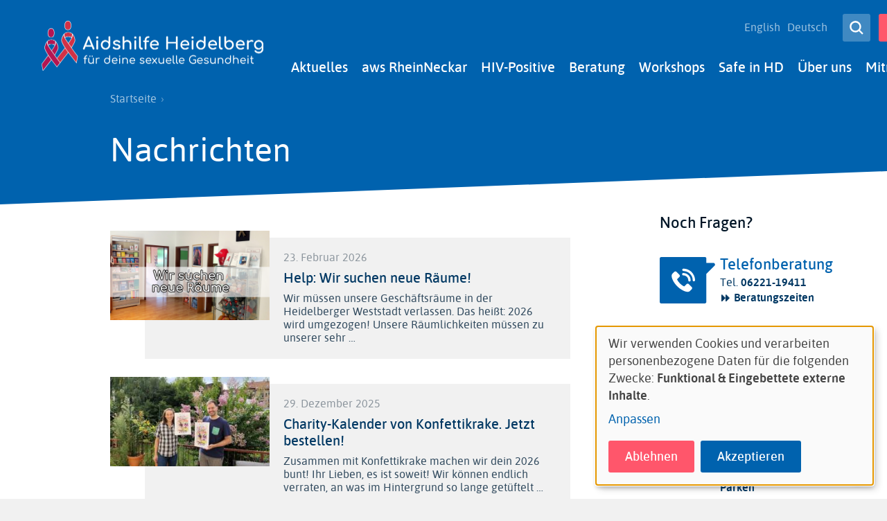

--- FILE ---
content_type: text/html; charset=UTF-8
request_url: https://www.aidshilfe-heidelberg.de/de/news
body_size: 13715
content:
<!DOCTYPE html>
<html lang="de" dir="ltr" prefix="og: https://ogp.me/ns#" class="preload">
  <head>
    <meta charset="utf-8">
<script>var _paq = _paq || [];(function(){var u=(("https:" == document.location.protocol) ? "https://piwik.werk21system.de/piwik/" : "https://piwik.werk21system.de/piwik/");_paq.push(["setSiteId", "153"]);_paq.push(["setTrackerUrl", u+"matomo.php"]);_paq.push(["setDoNotTrack", 1]);_paq.push(['disableCookies']);if (!window.matomo_search_results_active) {_paq.push(["trackPageView"]);}_paq.push(["setIgnoreClasses", ["no-tracking","colorbox"]]);_paq.push(["enableLinkTracking"]);var d=document,g=d.createElement("script"),s=d.getElementsByTagName("script")[0];g.type="text/javascript";g.defer=true;g.async=true;g.src=u+"matomo.js";s.parentNode.insertBefore(g,s);})();</script>
<meta name="description" content="AIDS-Hilfe Heidelberg e.V., Information und Beratung zu HIV + STI (sexuell &uuml;bertragbare Krankheiten), HIV-Test, Betreuung, Pr&auml;vention, Ehrenamt">
<link rel="canonical" href="https://www.aidshilfe-heidelberg.de/de/news">
<meta property="og:image" content="https://www.aidshilfe-heidelberg.de/sites/www.aidshilfe-heidelberg.de/files/images/AH-Heidelberg_og_image.png">
<meta property="og:image:url" content="https://www.aidshilfe-heidelberg.de/sites/www.aidshilfe-heidelberg.de/files/images/AH-Heidelberg_og_image.png">
<meta property="og:image:secure_url" content="https://www.aidshilfe-heidelberg.de/sites/www.aidshilfe-heidelberg.de/files/images/AH-Heidelberg_og_image.png">
<meta name="twitter:card" content="summary_large_image">
<meta name="twitter:title" content="Nachrichten">
<meta name="twitter:image" content="https://www.aidshilfe-heidelberg.de/sites/www.aidshilfe-heidelberg.de/files/images/AH-Heidelberg_og_image.png">
<meta name="Generator" content="Drupal 11 (https://www.drupal.org)">
<meta name="MobileOptimized" content="width">
<meta name="HandheldFriendly" content="true">
<meta name="viewport" content="width=device-width, initial-scale=1.0">
<link rel="icon" href="/sites/www.aidshilfe-heidelberg.de/files/favicon.ico" type="image/vnd.microsoft.icon">

    <title>Nachrichten | www.aidshilfe-heidelberg.de</title>
    <link rel="stylesheet" media="all" href="/sites/www.aidshilfe-heidelberg.de/files/css/css_xYXkInMOaqTbH_HWxsdoeU-OOb9WmwnHL7I8mNmEnvo.css?delta=0&amp;language=de&amp;theme=dah_lokal&amp;include=eJw9xlEKgCAMANALmTuSTLdMnA6cFd4-8KOfx0uVqUwdAVPSQUU7_PPn0D65kyO8gmhFgSwaUQ6bS0rPrgoOha2zZZMbRDR2T-HXYOub0i38AYnZKQs">
<link rel="stylesheet" media="all" href="/sites/www.aidshilfe-heidelberg.de/files/css/css__jwRZ0OvPmJkR9EnPQK1xkbdz3U3MHZz0nUpZ-jtIX0.css?delta=1&amp;language=de&amp;theme=dah_lokal&amp;include=eJw9xlEKgCAMANALmTuSTLdMnA6cFd4-8KOfx0uVqUwdAVPSQUU7_PPn0D65kyO8gmhFgSwaUQ6bS0rPrgoOha2zZZMbRDR2T-HXYOub0i38AYnZKQs">

    <script src="/libraries/klaro/dist/klaro-no-translations-no-css.js?t97sgo" defer id="klaro-js"></script>

  </head>
  <body>
        <a href="#main-content" class="visuallyhidden-focusable">Direkt zum Inhalt</a>
    
      <div class="dialog-off-canvas-main-canvas" data-off-canvas-main-canvas>
    
<div class="site site--page js-site">
  <header class="site__header site-header js-site-header" role="banner">
  <div class="l-container">
    <div class="site-header__layout">
        <div class="site-header__branding">
         <a class="site-header__logo" href="/de" title="Startseite" rel="home">
    <img class="site-header__logo-img" src="/system/files/image/lah_heidelberg_logo_neu.png" alt="www.aidshilfe-heidelberg.de">
  </a>
    
  </div>

      <div class="site-header__nav nav nopr">

        <button class="nav__menu-button site-header__button site-header__menu-button button button--secondary button--icon-left button--small button--important js-toggle" type="button" aria-label="Men&uuml;" title="Men&uuml;" aria-controls="site-menu" aria-pressed="false"><span aria-hidden="true"><svg role="img" class="button__icon button__icon--pressed"><title>Close menu</title><use xlink:href="/themes/custom/dah_lokal/build/svg-sprite/icons.svg#close"></use></svg><svg role="img" class="button__icon button__icon--unpressed"><title>Open menu</title><use xlink:href="/themes/custom/dah_lokal/build/svg-sprite/icons.svg#menu"></use></svg></span><span class="button__label">Men&uuml;</span></button>
        <div id="site-menu" class="site-header__nav-panel nav__panel">
          <div class="site-header__nav-panel-inner nav__panel-inner">
            <div class="site-header__nav-main nav__main">
                <div class="nav__main-menu js-nav-main js-nav-drilldown">
    <nav role="navigation" aria-labelledby="block-dah-lokal-main-menu-menu" id="block-dah-lokal-main-menu">
            
  <h2 class="visually-hidden" id="block-dah-lokal-main-menu-menu">Vor Ort</h2>
  

         
                        <ul region="primary_menu">
                            
            <li class="has-children js-nav-has-children">
            <a href="/de/aktuelles" data-drupal-link-system-path="node/336">Aktuelles</a>
                                                <div class="nav__main-panel nav__main-panel--1 js-nav-drilldown-parent">
          <ul>
            <li class="drillup js-nav-drillup"><span>Zur&uuml;ck</span></li>
                                
            <li>
            <a href="/de/news" data-drupal-link-system-path="news" class="is-active" aria-current="page">Aktuelle Nachrichten</a>
                      </li>
                    
            <li>
            <a href="/de/veranstaltungen" data-drupal-link-system-path="events">Termine</a>
                      </li>
                    
            <li>
            <a href="/de/unterstuetzerinnen" data-drupal-link-system-path="node/337">Unterst&uuml;tzer*innen</a>
                      </li>
                    
            <li>
            <a href="/de/newsletter" data-drupal-link-system-path="node/338">Newsletter</a>
                      </li>
              </ul>
            </div>
      
                      </li>
                    
            <li class="has-children js-nav-has-children">
            <a href="/de/aws" data-drupal-link-system-path="node/312">aws RheinNeckar</a>
                                                <div class="nav__main-panel nav__main-panel--1 js-nav-drilldown-parent">
          <ul>
            <li class="drillup js-nav-drillup"><span>Zur&uuml;ck</span></li>
                                
            <li>
            <a href="/de/aws_voraussetzungen" data-drupal-link-system-path="node/2683">Voraussetzungen</a>
                      </li>
                    
            <li>
            <a href="/de/aws_antragstellung" data-drupal-link-system-path="node/2684">Antragstellung</a>
                      </li>
                    
            <li>
            <a href="/de/aws_leistungen" data-drupal-link-system-path="node/2682">Leistungen</a>
                      </li>
                    
            <li>
            <a href="/de/aws_geschichte" data-drupal-link-system-path="node/2686">Geschichte</a>
                      </li>
                    
            <li>
            <a href="/de/aws_recht" data-drupal-link-system-path="node/2685">Rechtliches</a>
                      </li>
              </ul>
            </div>
      
                      </li>
                    
            <li class="has-children js-nav-has-children">
            <a href="/de/angebote-fuer-hiv-positive" data-drupal-link-system-path="node/522">HIV-Positive</a>
                                                <div class="nav__main-panel nav__main-panel--1 js-nav-drilldown-parent">
          <ul>
            <li class="drillup js-nav-drillup"><span>Zur&uuml;ck</span></li>
                                
            <li>
            <a href="/de/beratung-und-begleitung" data-drupal-link-system-path="node/523">Beratung und Begleitung</a>
                      </li>
                    
            <li>
            <a href="/de/selbsthilfe" data-drupal-link-system-path="node/313">Selbsthilfe</a>
                      </li>
                    
            <li>
            <a href="/de/antidiskriminierung" data-drupal-link-system-path="node/356">Antidiskriminierungsstelle</a>
                      </li>
              </ul>
            </div>
      
                      </li>
                    
            <li class="has-children js-nav-has-children">
            <a href="https://www.aidshilfe-heidelberg.de/de/beratung" target="_blank">Beratung</a>
                                                <div class="nav__main-panel nav__main-panel--1 js-nav-drilldown-parent">
          <ul>
            <li class="drillup js-nav-drillup"><span>Zur&uuml;ck</span></li>
                                
            <li>
            <a href="/de/telefonberatung" data-drupal-link-system-path="node/311">Telefonberatung</a>
                      </li>
                    
            <li>
            <a href="/de/safer-sex/t4t-deine-tin-telefonberatung" data-drupal-link-system-path="node/1314">T4T- TIN* Telefonberatung</a>
                      </li>
                    
            <li>
            <a href="/de/chat" data-drupal-link-system-path="node/1269">Chatberatung</a>
                      </li>
                    
            <li>
            <a href="/de/video-beratung" data-drupal-link-system-path="node/1442">Video-Beratung</a>
                      </li>
                    
            <li>
            <a href="/de/andere-angebote" data-drupal-link-system-path="node/1439">Andere Angebote</a>
                      </li>
              </ul>
            </div>
      
                      </li>
                    
            <li class="has-children js-nav-has-children">
            <a href="/de/bildungsangebote" data-drupal-link-system-path="node/315">Workshops</a>
                                                <div class="nav__main-panel nav__main-panel--1 js-nav-drilldown-parent">
          <ul>
            <li class="drillup js-nav-drillup"><span>Zur&uuml;ck</span></li>
                                
            <li>
            <a href="/de/schulpraevention" data-drupal-link-system-path="node/316">Schulpr&auml;vention</a>
                      </li>
                    
            <li>
            <a href="/de/jugendpraevention" data-drupal-link-system-path="node/1132">Jugendpr&auml;vention</a>
                      </li>
                    
            <li>
            <a href="/de/fachkraefteschulungen" data-drupal-link-system-path="node/317">Fachkr&auml;fteschulungen</a>
                      </li>
                    
            <li>
            <a href="/de/migration" data-drupal-link-system-path="node/1445">Migration</a>
                      </li>
                    
            <li>
            <a href="/de/workshops-fuer-alle" data-drupal-link-system-path="node/1062">Workshops f&uuml;r alle</a>
                      </li>
                    
            <li>
            <a href="/de/AH-Momente" data-drupal-link-system-path="node/1503">AH-Momente: Der Talk gegen Tabus</a>
                      </li>
              </ul>
            </div>
      
                      </li>
                    
            <li class="has-children js-nav-has-children">
            <a href="/de/safe-hd" data-drupal-link-system-path="node/1199">Safe in HD</a>
                                                <div class="nav__main-panel nav__main-panel--1 js-nav-drilldown-parent">
          <ul>
            <li class="drillup js-nav-drillup"><span>Zur&uuml;ck</span></li>
                                
            <li>
            <a href="/de/checkpoint" data-drupal-link-system-path="node/1187">Checkpoint: Tests auf STI</a>
                      </li>
                    
            <li>
            <a href="/de/popupcheckpoint" data-drupal-link-system-path="node/2801">Pop-Up Checkpoint</a>
                      </li>
                    
            <li>
            <a href="/de/hiv-behandlung" data-drupal-link-system-path="node/1363">HIV-Behandlung</a>
                      </li>
                    
            <li>
            <a href="/de/safer-sex/prep-heidelberg" data-drupal-link-system-path="node/1202">PrEP in Heidelberg</a>
                      </li>
                    
            <li>
            <a href="/de/safer-sex-unfall-pep/pep-heidelberg-hilfe-bei-safer-sex-unfall" data-drupal-link-system-path="node/1200">PEP in Heidelberg (Hilfe bei Safer Sex Unfall)</a>
                      </li>
                    
            <li>
            <a href="/de/hiv-aids/beratung-im-gesundheitsamt" data-drupal-link-system-path="node/1203">Beratung im Gesundheitsamt</a>
                      </li>
                    
            <li>
            <a href="/de/hilfe-bei-gewalt" data-drupal-link-system-path="node/1330">Hilfe bei Gewalt</a>
                      </li>
                    
            <li>
            <a href="/de/hilfe-bei-diskriminierung" data-drupal-link-system-path="node/1331">Hilfe bei Diskriminierung</a>
                      </li>
              </ul>
            </div>
      
                      </li>
                    
            <li class="has-children js-nav-has-children">
            <a href="/de/ueber-uns" data-drupal-link-system-path="node/323">&Uuml;ber uns</a>
                                                <div class="nav__main-panel nav__main-panel--1 js-nav-drilldown-parent">
          <ul>
            <li class="drillup js-nav-drillup"><span>Zur&uuml;ck</span></li>
                                
            <li>
            <a href="/de/leitbild" data-drupal-link-system-path="node/332">Leitbild und Satzung</a>
                      </li>
                    
            <li>
            <a href="/de/vorstand" data-drupal-link-system-path="node/327">Vorstand</a>
                      </li>
                    
            <li>
            <a href="/de/mitarbeitende" data-drupal-link-system-path="node/325">Mitarbeitende</a>
                      </li>
                    
            <li>
            <a href="/de/chronik" data-drupal-link-system-path="node/331">Chronik</a>
                      </li>
                    
            <li>
            <a href="/de/Geschaeftsberichte" data-drupal-link-system-path="node/334">Gesch&auml;ftsberichte</a>
                      </li>
                    
            <li>
            <a href="/de/gedenkstaette" data-drupal-link-system-path="node/698">Gedenkst&auml;tte (Bergfriedhof)</a>
                      </li>
                    
            <li>
            <a href="/de/netzwerke" data-drupal-link-system-path="node/333">Netzwerke</a>
                      </li>
                    
            <li>
            <a href="/de/foerderverein" data-drupal-link-system-path="node/339">Unser F&ouml;rderverein</a>
                      </li>
                    
            <li>
            <a href="/de/anfahrt" data-drupal-link-system-path="node/1679">Anfahrt, Barrieren, Parken</a>
                      </li>
              </ul>
            </div>
      
                      </li>
                    
            <li class="has-children js-nav-has-children">
            <a href="/de/du-moechtest-bei-uns-mitmachen" data-drupal-link-system-path="node/328">Mitmachen</a>
                                                <div class="nav__main-panel nav__main-panel--1 js-nav-drilldown-parent">
          <ul>
            <li class="drillup js-nav-drillup"><span>Zur&uuml;ck</span></li>
                                
            <li>
            <a href="/de/Jobs" data-drupal-link-system-path="node/335">Stellen</a>
                      </li>
                    
            <li>
            <a href="/de/praktikum" data-drupal-link-system-path="node/1118">Praktikum</a>
                      </li>
                    
            <li>
            <a href="/de/ehrenamt" data-drupal-link-system-path="node/380">Ehrenamt</a>
                      </li>
                    
            <li>
            <a href="/de/mitarbeit-schule" data-drupal-link-system-path="node/2690">Mitarbeit Schulpr&auml;vention</a>
                      </li>
                    
            <li>
            <a href="/de/verstaerkung-des-vorstandes" data-drupal-link-system-path="node/1149">Verst&auml;rkung des Vorstandes</a>
                      </li>
                    
            <li>
            <a href="/de/mitarbeit-checkpoint" data-drupal-link-system-path="node/1120">&Auml;rzt*innen Checkpoint</a>
                      </li>
                    
            <li>
            <a href="/de/kooperation-workshops" data-drupal-link-system-path="node/1441">Expert*innen Workshops</a>
                      </li>
              </ul>
            </div>
      
                      </li>
                    
            <li class="has-children js-nav-has-children">
            <a href="/de/themen" data-drupal-link-system-path="node/24">Infothek</a>
                                                <div class="nav__main-panel nav__main-panel--1 js-nav-drilldown-parent">
          <ul>
            <li class="drillup js-nav-drillup"><span>Zur&uuml;ck</span></li>
                                
            <li>
            <a href="/de/FAQ-STI" data-drupal-link-system-path="node/1627">FAQ zu STI</a>
                      </li>
                    
            <li>
            <a href="/de/thema/leben-mit-hiv" data-drupal-link-system-path="taxonomy/term/14">Leben mit HIV</a>
                      </li>
                    
            <li>
            <a href="/de/thema/hiv-aids" data-drupal-link-system-path="taxonomy/term/16">HIV / Aids</a>
                      </li>
                    
            <li>
            <a href="/de/thema/safer-sex" data-drupal-link-system-path="taxonomy/term/17">Safer sex</a>
                      </li>
                    
            <li>
            <a href="/de/thema/geschlechtskrankheiten" data-drupal-link-system-path="taxonomy/term/18">Geschlechtskrankheiten</a>
                      </li>
                    
            <li>
            <a href="/de/thema/safer-use" data-drupal-link-system-path="taxonomy/term/19">Safer Use</a>
                      </li>
                    
            <li>
            <a href="/de/thema/safer-sex-unfall-pep" data-drupal-link-system-path="taxonomy/term/20">Safer-Sex-Unfall / PEP</a>
                      </li>
                    
            <li>
            <a href="/de/thema/affenpocken" title="Thema Affenpocken" data-drupal-link-system-path="taxonomy/term/66">Affenpocken</a>
                      </li>
                    
            <li>
            <a href="/de/thema/chemsex" title="Thema Chemsex" data-drupal-link-system-path="taxonomy/term/67">Chemsex</a>
                      </li>
                    
            <li>
            <a href="/de/thema/corona" title="Thema Corona" data-drupal-link-system-path="taxonomy/term/68">Corona</a>
                      </li>
              </ul>
            </div>
      
                      </li>
              </ul>
        

  
  </nav>

  </div>

            </div>
            <div class="site-header__nav-meta nav__meta">
              
<div class="language-switcher-language-url block block-language block-language-blocklanguage-interface" id="block-languageswitcher" role="navigation">
    <nav class="nav__lang"><ul region="secondary_menu"><li hreflang="en" data-drupal-link-system-path="news" class="en"><a href="/en/news" class="language-link" hreflang="en" data-drupal-link-system-path="news">English</a></li><li hreflang="de" data-drupal-link-system-path="news" class="de is-active" aria-current="page"><a href="/de/news" class="language-link is-active" hreflang="de" data-drupal-link-system-path="news" aria-current="page">Deutsch</a></li></ul></nav>
</div>


            </div>
            <div class="site-header__actions nav__actions">
              

<div class="search-block-form site-search" data-drupal-selector="search-block-form" id="block-dah-lokal-search" role="search">
  <a href="/de/search/content" class="nav__search-button site-search__button button button--secondary button--small button--icon-only" title="Search"><span aria-hidden="true"><svg role="presentation" class="button__icon"><use xlink:href="/themes/custom/dah_lokal/build/svg-sprite/icons.svg#search"></use></svg></span><span class="button__label">Open Search</span></a>  
      <div class="site-search__label visuallyhidden">Search</div>
    
      <div class="site-search__form">
      <form region="header_actions" action="/de/search/content" method="get" id="search-block-form" accept-charset="UTF-8">
  
<div class="form-item form-item-keys form-item-type-search form-item-type-text form-item--no-label js-form-item js-form-type-search js-form-item-keys">
      <label for="edit-keys" class="visually-hidden">
    Suche
    </label>
        <input title="Die Begriffe eingeben, nach denen gesucht werden soll." placeholder="Suche" data-drupal-selector="edit-keys" type="search" id="edit-keys" name="keys" value="" size="15" maxlength="128" class="form-search">

        </div>
<div data-drupal-selector="edit-actions" class="form-actions js-form-wrapper form-wrapper" id="edit-actions--2"><input class="button button--small button--secondary js-form-submit form-submit" data-drupal-selector="edit-submit" type="submit" id="edit-submit--2" value="Suche">
</div>

</form>

    </div>
  </div>


                              <a href="/node/379" target="_blank" class="site-header__button site-header__donate-button button button--primary button--small button--icon-left" title="Jetzt spenden"><span aria-hidden="true"><svg role="presentation" class="button__icon"><use xlink:href="/themes/custom/dah_lokal/build/svg-sprite/icons.svg#donate"></use></svg></span><span class="button__label">Jetzt spenden</span></a>                          </div>
          </div>
        </div>
      </div>
    </div>
  </div>
</header>
  <main id="main-content" class="site__main main js-site-main" role="main">

      <div class="main__breadcrumb nopr">
    <div class="l-container">
      <div class="g-container">
        <div class="g-item-xl-7 g-push-xl-1 g-item-l-8 g-item-m-12 g-item-s-12 g-item-xs-12">
          <div id="block-dah-lokal-breadcrumbs" class="block block-system block-system-breadcrumb-block">
      
        
          <div class="block__content">
          <nav class="breadcrumb" role="navigation" aria-labelledby="system-breadcrumb">
    <h2 id="system-breadcrumb" class="visually-hidden">Pfadnavigation</h2>
    <ol>
                        <li class="breacrumb__link"><a href="/de">Startseite</a>
              </li>
        </ol>
  </nav>

      </div>
      </div>

        </div>
      </div>
    </div>
  </div>


    <article class="main__regions">
        <div class="main__top">
    <div data-drupal-messages-fallback class="hidden"></div>
<header id="block-dah-lokal-page-title" class="main__header">
  
  
      <div class="l-container">
      <div class="g-container">
        <div class="g-item-xl-7 g-push-xl-1 g-item-l-8 g-item-m-12 g-item-s-12 g-item-xs-12">
          


  <h1 class="main__heading">Nachrichten</h1>



        </div>
      </div>
    </div>
  </header>

  </div>

      <div class="l-container">
        <div class="g-container">
          <div class="g-item-xl-7 g-push-xl-1 g-item-l-8 g-item-m-12 g-item-s-12 g-item-xs-12">
              <div class="main__content">
    <div id="block-dah-lokal-content">
  
  
      <div class="views-element-container"><div class="view view--basic view--list js-view-dom-id-70f41beb4d3e7da1d55f458ecd9679fc294fc97e834e6f6f3e4a36ffc6e24bc4">
  
    

  
    

      <div class="view__rows">
      <div class="view__list">
  
  <ul>

          <li>
<article class="teaser teaser--article teaser--has-image">
  
  

      <div class="teaser__image">
      <figure class="media-image media-image--teaser">

    <div class="media-image__wrapper">
                        <a href="/de/umzug2026">  <picture>
                  <source srcset="/system/files/styles/dah_lokal_teaser_dah_lokal_xl_1x/private/image/2025%20Header%20Homepage%20neu%20%28Ju%29%20_10.png?h=71952a80&amp;itok=V1v8GAXx 1x, /system/files/styles/dah_lokal_teaser_dah_lokal_xl_2x/private/image/2025%20Header%20Homepage%20neu%20%28Ju%29%20_10.png?h=71952a80&amp;itok=_JH2sVCY 2x" media="all and (min-width: 1200px)" type="image/png" width="262" height="147"></source>
              <source srcset="/system/files/styles/dah_lokal_teaser_dah_lokal_l_1x/private/image/2025%20Header%20Homepage%20neu%20%28Ju%29%20_10.png?h=71952a80&amp;itok=U1q_4bFn 1x, /system/files/styles/dah_lokal_teaser_dah_lokal_l_2x/private/image/2025%20Header%20Homepage%20neu%20%28Ju%29%20_10.png?h=71952a80&amp;itok=a9LL4gpt 2x" media="all and (min-width: 980px) and (max-width: 1199px)" type="image/png" width="250" height="141"></source>
              <source srcset="/system/files/styles/dah_lokal_teaser_dah_lokal_m_1x/private/image/2025%20Header%20Homepage%20neu%20%28Ju%29%20_10.png?h=71952a80&amp;itok=apyD9Gr0 1x, /system/files/styles/dah_lokal_teaser_dah_lokal_m_2x/private/image/2025%20Header%20Homepage%20neu%20%28Ju%29%20_10.png?h=71952a80&amp;itok=5aYN-ixx 2x" media="all and (min-width: 768px) and (max-width: 979px)" type="image/png" width="314" height="177"></source>
              <source srcset="/system/files/styles/dah_lokal_teaser_dah_lokal_s_1x/private/image/2025%20Header%20Homepage%20neu%20%28Ju%29%20_10.png?h=71952a80&amp;itok=Ca4ymdGi 1x, /system/files/styles/dah_lokal_teaser_dah_lokal_s_2x/private/image/2025%20Header%20Homepage%20neu%20%28Ju%29%20_10.png?h=71952a80&amp;itok=-Z06wwD2 2x" media="all and (min-width: 600px) and (max-width: 767px)" type="image/png" width="242" height="136"></source>
              <source srcset="/system/files/styles/dah_lokal_teaser_dah_lokal_xs_1x/private/image/2025%20Header%20Homepage%20neu%20%28Ju%29%20_10.png?h=71952a80&amp;itok=KbRqfUqm 1x, /system/files/styles/dah_lokal_teaser_dah_lokal_xs_2x/private/image/2025%20Header%20Homepage%20neu%20%28Ju%29%20_10.png?h=71952a80&amp;itok=YBjQyhCA 2x" media="all and (min-width: 460px) and (max-width: 599px)" type="image/png" width="542" height="305"></source>
              <source srcset="/system/files/styles/dah_lokal_teaser_dah_lokal_xxs_1x/private/image/2025%20Header%20Homepage%20neu%20%28Ju%29%20_10.png?h=71952a80&amp;itok=gGkcU1_E 1x, /system/files/styles/dah_lokal_teaser_dah_lokal_xxs_2x/private/image/2025%20Header%20Homepage%20neu%20%28Ju%29%20_10.png?h=71952a80&amp;itok=xA-hJjPL 2x" media="all and (max-width: 459px)" type="image/png" width="416" height="234"></source>
                  <img loading="eager" class="media-image__img" width="416" height="234" src="/system/files/styles/dah_lokal_teaser_dah_lokal_xxs_1x/private/image/2025%20Header%20Homepage%20neu%20%28Ju%29%20_10.png?h=71952a80&amp;itok=gGkcU1_E" alt="Symbolbild: Wir suchen neue R&auml;ume">

  </picture>
</a>

    
      </div>

    
  
</figure>

    </div>
  
  <div class="teaser__content">
          <div class="teaser__meta">
        <time datetime="2026-02-23T12:00:00Z">23. Februar 2026</time>

        
      </div>
        <h2 class="teaser__title">
      <a href="/de/umzug2026" rel="bookmark"><span>Help: Wir suchen neue R&auml;ume!</span>
</a>
    </h2>
      
  <div class="field field--label-hidden field--type-text_with_summary field-body">
              <div class="field__content">  Wir m&uuml;ssen unsere Gesch&auml;ftsr&auml;ume in der Heidelberger Weststadt verlassen. Das hei&szlig;t: 2026 wird umgezogen! Unsere R&auml;umlichkeiten m&uuml;ssen zu unserer sehr &hellip;

</div>
          </div>

  </div>

</article>
</li>
          <li>
<article class="teaser teaser--article teaser--has-image">
  
  

      <div class="teaser__image">
      <figure class="media-image media-image--teaser">

    <div class="media-image__wrapper">
                        <a href="/de/kalender2026">  <picture>
                  <source srcset="/system/files/styles/dah_lokal_teaser_dah_lokal_xl_1x/private/image/Kalender%20Titel.jpg?h=4e469bdc&amp;itok=KgYlkazM 1x, /system/files/styles/dah_lokal_teaser_dah_lokal_xl_2x/private/image/Kalender%20Titel.jpg?h=4e469bdc&amp;itok=cil_nRaE 2x" media="all and (min-width: 1200px)" type="image/jpeg" width="262" height="147"></source>
              <source srcset="/system/files/styles/dah_lokal_teaser_dah_lokal_l_1x/private/image/Kalender%20Titel.jpg?h=4e469bdc&amp;itok=0FyRkO-2 1x, /system/files/styles/dah_lokal_teaser_dah_lokal_l_2x/private/image/Kalender%20Titel.jpg?h=4e469bdc&amp;itok=xcPid8WO 2x" media="all and (min-width: 980px) and (max-width: 1199px)" type="image/jpeg" width="250" height="141"></source>
              <source srcset="/system/files/styles/dah_lokal_teaser_dah_lokal_m_1x/private/image/Kalender%20Titel.jpg?h=4e469bdc&amp;itok=B2SSfh6G 1x, /system/files/styles/dah_lokal_teaser_dah_lokal_m_2x/private/image/Kalender%20Titel.jpg?h=4e469bdc&amp;itok=DMyZIm2U 2x" media="all and (min-width: 768px) and (max-width: 979px)" type="image/jpeg" width="314" height="177"></source>
              <source srcset="/system/files/styles/dah_lokal_teaser_dah_lokal_s_1x/private/image/Kalender%20Titel.jpg?h=4e469bdc&amp;itok=awpvp0uS 1x, /system/files/styles/dah_lokal_teaser_dah_lokal_s_2x/private/image/Kalender%20Titel.jpg?h=4e469bdc&amp;itok=NXPxaOY- 2x" media="all and (min-width: 600px) and (max-width: 767px)" type="image/jpeg" width="242" height="136"></source>
              <source srcset="/system/files/styles/dah_lokal_teaser_dah_lokal_xs_1x/private/image/Kalender%20Titel.jpg?h=4e469bdc&amp;itok=TglRZYp4 1x, /system/files/styles/dah_lokal_teaser_dah_lokal_xs_2x/private/image/Kalender%20Titel.jpg?h=4e469bdc&amp;itok=IejQJUmd 2x" media="all and (min-width: 460px) and (max-width: 599px)" type="image/jpeg" width="542" height="305"></source>
              <source srcset="/system/files/styles/dah_lokal_teaser_dah_lokal_xxs_1x/private/image/Kalender%20Titel.jpg?h=4e469bdc&amp;itok=VbPz4m1V 1x, /system/files/styles/dah_lokal_teaser_dah_lokal_xxs_2x/private/image/Kalender%20Titel.jpg?h=4e469bdc&amp;itok=S9iTJeuC 2x" media="all and (max-width: 459px)" type="image/jpeg" width="416" height="234"></source>
                  <img loading="eager" class="media-image__img" width="416" height="234" src="/system/files/styles/dah_lokal_teaser_dah_lokal_xxs_1x/private/image/Kalender%20Titel.jpg?h=4e469bdc&amp;itok=VbPz4m1V" alt="Jennifer und Patrick halten Kalender von Konfettikrake hoch">

  </picture>
</a>

    
      </div>

    
  
</figure>

    </div>
  
  <div class="teaser__content">
          <div class="teaser__meta">
        <time datetime="2025-12-29T12:00:00Z">29. Dezember 2025</time>

        
      </div>
        <h2 class="teaser__title">
      <a href="/de/kalender2026" rel="bookmark"><span>Charity-Kalender von Konfettikrake. Jetzt bestellen!</span>
</a>
    </h2>
      
  <div class="field field--label-hidden field--type-text_with_summary field-body">
              <div class="field__content">  Zusammen mit Konfettikrake machen wir dein 2026 bunt! Ihr Lieben, es ist soweit! Wir k&ouml;nnen endlich verraten, an was im Hintergrund so lange get&uuml;ftelt &hellip;

</div>
          </div>

  </div>

</article>
</li>
          <li>
<article class="teaser teaser--article teaser--has-image">
  
  

      <div class="teaser__image">
      <figure class="media-image media-image--teaser">

    <div class="media-image__wrapper">
                        <a href="/de/nachricht/einladung-von-martin-scharff-zur-queen-dinner-show-im-schloss">  <picture>
                  <source srcset="/system/files/styles/dah_lokal_teaser_dah_lokal_xl_1x/private/image/25-12-11%20Queen%20Titel_0.jpeg?h=8c3160a3&amp;itok=YLS6JVdc 1x, /system/files/styles/dah_lokal_teaser_dah_lokal_xl_2x/private/image/25-12-11%20Queen%20Titel_0.jpeg?h=8c3160a3&amp;itok=cJmZosWa 2x" media="all and (min-width: 1200px)" type="image/jpeg" width="262" height="147"></source>
              <source srcset="/system/files/styles/dah_lokal_teaser_dah_lokal_l_1x/private/image/25-12-11%20Queen%20Titel_0.jpeg?h=8c3160a3&amp;itok=TkqJm7I3 1x, /system/files/styles/dah_lokal_teaser_dah_lokal_l_2x/private/image/25-12-11%20Queen%20Titel_0.jpeg?h=8c3160a3&amp;itok=VNr0YUlo 2x" media="all and (min-width: 980px) and (max-width: 1199px)" type="image/jpeg" width="250" height="141"></source>
              <source srcset="/system/files/styles/dah_lokal_teaser_dah_lokal_m_1x/private/image/25-12-11%20Queen%20Titel_0.jpeg?h=8c3160a3&amp;itok=8dnuRIlZ 1x, /system/files/styles/dah_lokal_teaser_dah_lokal_m_2x/private/image/25-12-11%20Queen%20Titel_0.jpeg?h=8c3160a3&amp;itok=iD0t11rs 2x" media="all and (min-width: 768px) and (max-width: 979px)" type="image/jpeg" width="314" height="177"></source>
              <source srcset="/system/files/styles/dah_lokal_teaser_dah_lokal_s_1x/private/image/25-12-11%20Queen%20Titel_0.jpeg?h=8c3160a3&amp;itok=HeGVeAct 1x, /system/files/styles/dah_lokal_teaser_dah_lokal_s_2x/private/image/25-12-11%20Queen%20Titel_0.jpeg?h=8c3160a3&amp;itok=PZsqs9-Q 2x" media="all and (min-width: 600px) and (max-width: 767px)" type="image/jpeg" width="242" height="136"></source>
              <source srcset="/system/files/styles/dah_lokal_teaser_dah_lokal_xs_1x/private/image/25-12-11%20Queen%20Titel_0.jpeg?h=8c3160a3&amp;itok=8i65ojDO 1x, /system/files/styles/dah_lokal_teaser_dah_lokal_xs_2x/private/image/25-12-11%20Queen%20Titel_0.jpeg?h=8c3160a3&amp;itok=W8NCSyx5 2x" media="all and (min-width: 460px) and (max-width: 599px)" type="image/jpeg" width="542" height="305"></source>
              <source srcset="/system/files/styles/dah_lokal_teaser_dah_lokal_xxs_1x/private/image/25-12-11%20Queen%20Titel_0.jpeg?h=8c3160a3&amp;itok=xJmI6JiC 1x, /system/files/styles/dah_lokal_teaser_dah_lokal_xxs_2x/private/image/25-12-11%20Queen%20Titel_0.jpeg?h=8c3160a3&amp;itok=xt5t9NwZ 2x" media="all and (max-width: 459px)" type="image/jpeg" width="416" height="234"></source>
                  <img loading="eager" class="media-image__img" width="416" height="234" src="/system/files/styles/dah_lokal_teaser_dah_lokal_xxs_1x/private/image/25-12-11%20Queen%20Titel_0.jpeg?h=8c3160a3&amp;itok=xJmI6JiC" alt="Foto von der B&uuml;hne der Queen Dinner-Show">

  </picture>
</a>

    
      </div>

    
  
</figure>

    </div>
  
  <div class="teaser__content">
          <div class="teaser__meta">
        <time datetime="2025-12-12T12:00:00Z">12. Dezember 2025</time>

        
      </div>
        <h2 class="teaser__title">
      <a href="/de/nachricht/einladung-von-martin-scharff-zur-queen-dinner-show-im-schloss" rel="bookmark"><span>Einladung von Martin Scharff zur Queen Dinner-Show im Schloss</span>
</a>
    </h2>
      
  <div class="field field--label-hidden field--type-text_with_summary field-body">
              <div class="field__content">  Martin Scharff vom Heidelberger Schloss Restaurant lud Menschen mit HIV sowie haupt- und ehrenamtliche Mitarbeitende der Aidshilfe zur Queen Dinner &hellip;

</div>
          </div>

  </div>

</article>
</li>
          <li>
<article class="teaser teaser--article teaser--has-image">
  
  

      <div class="teaser__image">
      <figure class="media-image media-image--teaser">

    <div class="media-image__wrapper">
                        <a href="/de/nachricht/danke-fuer-solidaritaet-zum-welt-aids-tag">  <picture>
                  <source srcset="/system/files/styles/dah_lokal_teaser_dah_lokal_xl_1x/private/image/DSC_1593-q.jpg?h=e1c36e04&amp;itok=Aabmgu9o 1x, /system/files/styles/dah_lokal_teaser_dah_lokal_xl_2x/private/image/DSC_1593-q.jpg?h=e1c36e04&amp;itok=brqwxhGv 2x" media="all and (min-width: 1200px)" type="image/jpeg" width="262" height="147"></source>
              <source srcset="/system/files/styles/dah_lokal_teaser_dah_lokal_l_1x/private/image/DSC_1593-q.jpg?h=e1c36e04&amp;itok=Py26AkBs 1x, /system/files/styles/dah_lokal_teaser_dah_lokal_l_2x/private/image/DSC_1593-q.jpg?h=e1c36e04&amp;itok=Ge3_QBWf 2x" media="all and (min-width: 980px) and (max-width: 1199px)" type="image/jpeg" width="250" height="141"></source>
              <source srcset="/system/files/styles/dah_lokal_teaser_dah_lokal_m_1x/private/image/DSC_1593-q.jpg?h=e1c36e04&amp;itok=qggvxTZq 1x, /system/files/styles/dah_lokal_teaser_dah_lokal_m_2x/private/image/DSC_1593-q.jpg?h=e1c36e04&amp;itok=n9xI9B1i 2x" media="all and (min-width: 768px) and (max-width: 979px)" type="image/jpeg" width="314" height="177"></source>
              <source srcset="/system/files/styles/dah_lokal_teaser_dah_lokal_s_1x/private/image/DSC_1593-q.jpg?h=e1c36e04&amp;itok=IESg5jjo 1x, /system/files/styles/dah_lokal_teaser_dah_lokal_s_2x/private/image/DSC_1593-q.jpg?h=e1c36e04&amp;itok=bbTp6WJi 2x" media="all and (min-width: 600px) and (max-width: 767px)" type="image/jpeg" width="242" height="136"></source>
              <source srcset="/system/files/styles/dah_lokal_teaser_dah_lokal_xs_1x/private/image/DSC_1593-q.jpg?h=e1c36e04&amp;itok=DPLtqH6x 1x, /system/files/styles/dah_lokal_teaser_dah_lokal_xs_2x/private/image/DSC_1593-q.jpg?h=e1c36e04&amp;itok=NgzdN6GM 2x" media="all and (min-width: 460px) and (max-width: 599px)" type="image/jpeg" width="542" height="305"></source>
              <source srcset="/system/files/styles/dah_lokal_teaser_dah_lokal_xxs_1x/private/image/DSC_1593-q.jpg?h=e1c36e04&amp;itok=byuPSQuD 1x, /system/files/styles/dah_lokal_teaser_dah_lokal_xxs_2x/private/image/DSC_1593-q.jpg?h=e1c36e04&amp;itok=TOTCBbrP 2x" media="all and (max-width: 459px)" type="image/jpeg" width="416" height="234"></source>
                  <img loading="eager" class="media-image__img" width="416" height="234" src="/system/files/styles/dah_lokal_teaser_dah_lokal_xxs_1x/private/image/DSC_1593-q.jpg?h=e1c36e04&amp;itok=byuPSQuD" alt='Peter steht vor einem Plakat mit der Aufschrift "Welt-Aids-Tag". Er ist im Theater und tr&auml;gt einen Anzug mit roter Schleife.'>

  </picture>
</a>

    
      </div>

    
  
</figure>

    </div>
  
  <div class="teaser__content">
          <div class="teaser__meta">
        <time datetime="2025-12-10T12:00:00Z">10. Dezember 2025</time>

        
      </div>
        <h2 class="teaser__title">
      <a href="/de/nachricht/danke-fuer-solidaritaet-zum-welt-aids-tag" rel="bookmark"><span>Danke f&uuml;r Solidarit&auml;t zum Welt-Aids-Tag</span>
</a>
    </h2>
      
  <div class="field field--label-hidden field--type-text_with_summary field-body">
              <div class="field__content">  Der Welt-Aids-Tag ist vorbei und wir sind unglaublich dankbar! In diesem Jahr fand der Welt-Aids-Tag am 01. Dezember bereits zum 37. Mal statt. Mit &hellip;

</div>
          </div>

  </div>

</article>
</li>
          <li>
<article class="teaser teaser--article teaser--has-image">
  
  

      <div class="teaser__image">
      <figure class="media-image media-image--teaser">

    <div class="media-image__wrapper">
                        <a href="/de/nachricht/marc-franke-der-duesseldorfer-patient-der-aidshilfe">  <picture>
                  <source srcset="/system/files/styles/dah_lokal_teaser_dah_lokal_xl_1x/private/image/25-12-05%20Marc%20Franke%20Titel.jpg?h=d17e66b9&amp;itok=7jiRMvoE 1x, /system/files/styles/dah_lokal_teaser_dah_lokal_xl_2x/private/image/25-12-05%20Marc%20Franke%20Titel.jpg?h=d17e66b9&amp;itok=6zZD_qtr 2x" media="all and (min-width: 1200px)" type="image/jpeg" width="262" height="147"></source>
              <source srcset="/system/files/styles/dah_lokal_teaser_dah_lokal_l_1x/private/image/25-12-05%20Marc%20Franke%20Titel.jpg?h=d17e66b9&amp;itok=VkxrHI4j 1x, /system/files/styles/dah_lokal_teaser_dah_lokal_l_2x/private/image/25-12-05%20Marc%20Franke%20Titel.jpg?h=d17e66b9&amp;itok=NUHRBS7h 2x" media="all and (min-width: 980px) and (max-width: 1199px)" type="image/jpeg" width="250" height="141"></source>
              <source srcset="/system/files/styles/dah_lokal_teaser_dah_lokal_m_1x/private/image/25-12-05%20Marc%20Franke%20Titel.jpg?h=d17e66b9&amp;itok=UDTfaJlx 1x, /system/files/styles/dah_lokal_teaser_dah_lokal_m_2x/private/image/25-12-05%20Marc%20Franke%20Titel.jpg?h=d17e66b9&amp;itok=b8jJIiKQ 2x" media="all and (min-width: 768px) and (max-width: 979px)" type="image/jpeg" width="314" height="177"></source>
              <source srcset="/system/files/styles/dah_lokal_teaser_dah_lokal_s_1x/private/image/25-12-05%20Marc%20Franke%20Titel.jpg?h=d17e66b9&amp;itok=b0L2fuvq 1x, /system/files/styles/dah_lokal_teaser_dah_lokal_s_2x/private/image/25-12-05%20Marc%20Franke%20Titel.jpg?h=d17e66b9&amp;itok=ao6pPBAs 2x" media="all and (min-width: 600px) and (max-width: 767px)" type="image/jpeg" width="242" height="136"></source>
              <source srcset="/system/files/styles/dah_lokal_teaser_dah_lokal_xs_1x/private/image/25-12-05%20Marc%20Franke%20Titel.jpg?h=d17e66b9&amp;itok=ld0fblVV 1x, /system/files/styles/dah_lokal_teaser_dah_lokal_xs_2x/private/image/25-12-05%20Marc%20Franke%20Titel.jpg?h=d17e66b9&amp;itok=ucl2WbO6 2x" media="all and (min-width: 460px) and (max-width: 599px)" type="image/jpeg" width="542" height="305"></source>
              <source srcset="/system/files/styles/dah_lokal_teaser_dah_lokal_xxs_1x/private/image/25-12-05%20Marc%20Franke%20Titel.jpg?h=d17e66b9&amp;itok=1Bum-K4G 1x, /system/files/styles/dah_lokal_teaser_dah_lokal_xxs_2x/private/image/25-12-05%20Marc%20Franke%20Titel.jpg?h=d17e66b9&amp;itok=9oI2uny9 2x" media="all and (max-width: 459px)" type="image/jpeg" width="416" height="234"></source>
                  <img loading="eager" class="media-image__img" width="416" height="234" src="/system/files/styles/dah_lokal_teaser_dah_lokal_xxs_1x/private/image/25-12-05%20Marc%20Franke%20Titel.jpg?h=d17e66b9&amp;itok=1Bum-K4G" alt="Gruppenbild: Marc Franke mit Ulla Clement-Wachter, Jennifer und Jonas">

  </picture>
</a>

    
      </div>

    
  
</figure>

    </div>
  
  <div class="teaser__content">
          <div class="teaser__meta">
        <time datetime="2025-12-09T12:00:00Z">09. Dezember 2025</time>

        
      </div>
        <h2 class="teaser__title">
      <a href="/de/nachricht/marc-franke-der-duesseldorfer-patient-der-aidshilfe" rel="bookmark"><span>Marc Franke, der "D&uuml;sseldorfer Patient" in der Aidshilfe</span>
</a>
    </h2>
      
  <div class="field field--label-hidden field--type-text_with_summary field-body">
              <div class="field__content">  Am 05. und 06.12. war Marc Franke, der "D&uuml;sseldorfer Patient" bei uns in der Aidshilfe f&uuml;r zwei ganz besondere Veranstaltungen: Am Freitagabend war &hellip;

</div>
          </div>

  </div>

</article>
</li>
          <li>
<article class="teaser teaser--article teaser--has-image">
  
  

      <div class="teaser__image">
      <figure class="media-image media-image--teaser">

    <div class="media-image__wrapper">
                        <a href="/de/nachricht/andacht-zum-welt-aids-tag-danke">  <picture>
                  <source srcset="/system/files/styles/dah_lokal_teaser_dah_lokal_xl_1x/private/image/25-12-01%20Andacht%20Titel.jpg?h=494f915a&amp;itok=dnJoDZrM 1x, /system/files/styles/dah_lokal_teaser_dah_lokal_xl_2x/private/image/25-12-01%20Andacht%20Titel.jpg?h=494f915a&amp;itok=6rxE9gBT 2x" media="all and (min-width: 1200px)" type="image/jpeg" width="262" height="147"></source>
              <source srcset="/system/files/styles/dah_lokal_teaser_dah_lokal_l_1x/private/image/25-12-01%20Andacht%20Titel.jpg?h=494f915a&amp;itok=r6Os8mHy 1x, /system/files/styles/dah_lokal_teaser_dah_lokal_l_2x/private/image/25-12-01%20Andacht%20Titel.jpg?h=494f915a&amp;itok=zw8l-GQc 2x" media="all and (min-width: 980px) and (max-width: 1199px)" type="image/jpeg" width="250" height="141"></source>
              <source srcset="/system/files/styles/dah_lokal_teaser_dah_lokal_m_1x/private/image/25-12-01%20Andacht%20Titel.jpg?h=494f915a&amp;itok=0ok9SPcv 1x, /system/files/styles/dah_lokal_teaser_dah_lokal_m_2x/private/image/25-12-01%20Andacht%20Titel.jpg?h=494f915a&amp;itok=RTsRprYv 2x" media="all and (min-width: 768px) and (max-width: 979px)" type="image/jpeg" width="314" height="177"></source>
              <source srcset="/system/files/styles/dah_lokal_teaser_dah_lokal_s_1x/private/image/25-12-01%20Andacht%20Titel.jpg?h=494f915a&amp;itok=D0GIyd4F 1x, /system/files/styles/dah_lokal_teaser_dah_lokal_s_2x/private/image/25-12-01%20Andacht%20Titel.jpg?h=494f915a&amp;itok=AQfdbD_J 2x" media="all and (min-width: 600px) and (max-width: 767px)" type="image/jpeg" width="242" height="136"></source>
              <source srcset="/system/files/styles/dah_lokal_teaser_dah_lokal_xs_1x/private/image/25-12-01%20Andacht%20Titel.jpg?h=494f915a&amp;itok=ejzdcWOL 1x, /system/files/styles/dah_lokal_teaser_dah_lokal_xs_2x/private/image/25-12-01%20Andacht%20Titel.jpg?h=494f915a&amp;itok=ZF0hSlOK 2x" media="all and (min-width: 460px) and (max-width: 599px)" type="image/jpeg" width="542" height="305"></source>
              <source srcset="/system/files/styles/dah_lokal_teaser_dah_lokal_xxs_1x/private/image/25-12-01%20Andacht%20Titel.jpg?h=494f915a&amp;itok=YiK3Go7v 1x, /system/files/styles/dah_lokal_teaser_dah_lokal_xxs_2x/private/image/25-12-01%20Andacht%20Titel.jpg?h=494f915a&amp;itok=dylCd6mC 2x" media="all and (max-width: 459px)" type="image/jpeg" width="416" height="234"></source>
                  <img loading="eager" class="media-image__img" width="416" height="234" src="/system/files/styles/dah_lokal_teaser_dah_lokal_xxs_1x/private/image/25-12-01%20Andacht%20Titel.jpg?h=494f915a&amp;itok=YiK3Go7v" alt="Foto des Altarraumes der Heiliggeistkirche ganz in pink beleuchtet">

  </picture>
</a>

    
      </div>

    
  
</figure>

    </div>
  
  <div class="teaser__content">
          <div class="teaser__meta">
        <time datetime="2025-12-08T12:00:00Z">08. Dezember 2025</time>

        
      </div>
        <h2 class="teaser__title">
      <a href="/de/nachricht/andacht-zum-welt-aids-tag-danke" rel="bookmark"><span>Andacht zum Welt-Aids-Tag: DANKE</span>
</a>
    </h2>
      
  <div class="field field--label-hidden field--type-text_with_summary field-body">
              <div class="field__content">  Zum Welt-Aids-Tag am 01. Dezember luden wir gemeinsam mit Vincenzo Petracca und Sigrid Zweygart-P&eacute;rez ein zum Innehalten in die Heiliggeistkirche, die &hellip;

</div>
          </div>

  </div>

</article>
</li>
          <li>
<article class="teaser teaser--article teaser--has-image">
  
  

      <div class="teaser__image">
      <figure class="media-image media-image--teaser">

    <div class="media-image__wrapper">
                        <a href="/de/nachricht/neues-angebot-aws-rheinneckar">  <picture>
                  <source srcset="/system/files/styles/dah_lokal_teaser_dah_lokal_xl_1x/private/image/2025%20Header%20Homepage%20neu%20%28Ju%29%20_18.png?h=3643e592&amp;itok=tgDBSHBt 1x, /system/files/styles/dah_lokal_teaser_dah_lokal_xl_2x/private/image/2025%20Header%20Homepage%20neu%20%28Ju%29%20_18.png?h=3643e592&amp;itok=Z46mF6ZC 2x" media="all and (min-width: 1200px)" type="image/png" width="262" height="147"></source>
              <source srcset="/system/files/styles/dah_lokal_teaser_dah_lokal_l_1x/private/image/2025%20Header%20Homepage%20neu%20%28Ju%29%20_18.png?h=3643e592&amp;itok=IiEzC2Lg 1x, /system/files/styles/dah_lokal_teaser_dah_lokal_l_2x/private/image/2025%20Header%20Homepage%20neu%20%28Ju%29%20_18.png?h=3643e592&amp;itok=GyEb29Ly 2x" media="all and (min-width: 980px) and (max-width: 1199px)" type="image/png" width="250" height="141"></source>
              <source srcset="/system/files/styles/dah_lokal_teaser_dah_lokal_m_1x/private/image/2025%20Header%20Homepage%20neu%20%28Ju%29%20_18.png?h=3643e592&amp;itok=ErTEjEBw 1x, /system/files/styles/dah_lokal_teaser_dah_lokal_m_2x/private/image/2025%20Header%20Homepage%20neu%20%28Ju%29%20_18.png?h=3643e592&amp;itok=5bmAYgh_ 2x" media="all and (min-width: 768px) and (max-width: 979px)" type="image/png" width="314" height="177"></source>
              <source srcset="/system/files/styles/dah_lokal_teaser_dah_lokal_s_1x/private/image/2025%20Header%20Homepage%20neu%20%28Ju%29%20_18.png?h=3643e592&amp;itok=XUSxzrli 1x, /system/files/styles/dah_lokal_teaser_dah_lokal_s_2x/private/image/2025%20Header%20Homepage%20neu%20%28Ju%29%20_18.png?h=3643e592&amp;itok=7il_nr4B 2x" media="all and (min-width: 600px) and (max-width: 767px)" type="image/png" width="242" height="136"></source>
              <source srcset="/system/files/styles/dah_lokal_teaser_dah_lokal_xs_1x/private/image/2025%20Header%20Homepage%20neu%20%28Ju%29%20_18.png?h=3643e592&amp;itok=fR1nUfL3 1x, /system/files/styles/dah_lokal_teaser_dah_lokal_xs_2x/private/image/2025%20Header%20Homepage%20neu%20%28Ju%29%20_18.png?h=3643e592&amp;itok=kAGpTUWj 2x" media="all and (min-width: 460px) and (max-width: 599px)" type="image/png" width="542" height="305"></source>
              <source srcset="/system/files/styles/dah_lokal_teaser_dah_lokal_xxs_1x/private/image/2025%20Header%20Homepage%20neu%20%28Ju%29%20_18.png?h=3643e592&amp;itok=HkBRaymq 1x, /system/files/styles/dah_lokal_teaser_dah_lokal_xxs_2x/private/image/2025%20Header%20Homepage%20neu%20%28Ju%29%20_18.png?h=3643e592&amp;itok=ysznGnVW 2x" media="all and (max-width: 459px)" type="image/png" width="416" height="234"></source>
                  <img loading="eager" class="media-image__img" width="416" height="234" src="/system/files/styles/dah_lokal_teaser_dah_lokal_xxs_1x/private/image/2025%20Header%20Homepage%20neu%20%28Ju%29%20_18.png?h=3643e592&amp;itok=HkBRaymq" alt="Es sind viele H&auml;nde &uuml;bereinander zu sehen. In einer Ecke ist das Logo von AWS Rhein-Neckar. Der Untertitel ist: Dein Alltag. Dein Tempo. Unsere Unterst&uuml;tzung.">

  </picture>
</a>

    
      </div>

    
  
</figure>

    </div>
  
  <div class="teaser__content">
          <div class="teaser__meta">
        <time datetime="2025-12-05T12:00:00Z">05. Dezember 2025</time>

        
      </div>
        <h2 class="teaser__title">
      <a href="/de/nachricht/neues-angebot-aws-rheinneckar" rel="bookmark"><span>Neues Angebot: aws RheinNeckar</span>
</a>
    </h2>
      
  <div class="field field--label-hidden field--type-text_with_summary field-body">
              <div class="field__content">  Schon seit unserem Bestehen liegt uns die intensive Begleitung von Menschen am Herzen. Es ist uns wichtig, vor allem f&uuml;r Menschen, die &hellip;

</div>
          </div>

  </div>

</article>
</li>
          <li>
<article class="teaser teaser--article teaser--has-image">
  
  

      <div class="teaser__image">
      <figure class="media-image media-image--teaser">

    <div class="media-image__wrapper">
                        <a href="/de/WAT2025">  <picture>
                  <source srcset="/system/files/styles/dah_lokal_teaser_dah_lokal_xl_1x/private/image/2025%20Header%20Homepage%20neu%20%28Ju%29%20_15.png?h=6e972868&amp;itok=MOh8TO8l 1x, /system/files/styles/dah_lokal_teaser_dah_lokal_xl_2x/private/image/2025%20Header%20Homepage%20neu%20%28Ju%29%20_15.png?h=6e972868&amp;itok=BXFz7GY2 2x" media="all and (min-width: 1200px)" type="image/png" width="262" height="147"></source>
              <source srcset="/system/files/styles/dah_lokal_teaser_dah_lokal_l_1x/private/image/2025%20Header%20Homepage%20neu%20%28Ju%29%20_15.png?h=6e972868&amp;itok=aAlrc4pe 1x, /system/files/styles/dah_lokal_teaser_dah_lokal_l_2x/private/image/2025%20Header%20Homepage%20neu%20%28Ju%29%20_15.png?h=6e972868&amp;itok=4j-FE4GO 2x" media="all and (min-width: 980px) and (max-width: 1199px)" type="image/png" width="250" height="141"></source>
              <source srcset="/system/files/styles/dah_lokal_teaser_dah_lokal_m_1x/private/image/2025%20Header%20Homepage%20neu%20%28Ju%29%20_15.png?h=6e972868&amp;itok=duoDeoRN 1x, /system/files/styles/dah_lokal_teaser_dah_lokal_m_2x/private/image/2025%20Header%20Homepage%20neu%20%28Ju%29%20_15.png?h=6e972868&amp;itok=Isb7oHRs 2x" media="all and (min-width: 768px) and (max-width: 979px)" type="image/png" width="314" height="177"></source>
              <source srcset="/system/files/styles/dah_lokal_teaser_dah_lokal_s_1x/private/image/2025%20Header%20Homepage%20neu%20%28Ju%29%20_15.png?h=6e972868&amp;itok=QznIcBar 1x, /system/files/styles/dah_lokal_teaser_dah_lokal_s_2x/private/image/2025%20Header%20Homepage%20neu%20%28Ju%29%20_15.png?h=6e972868&amp;itok=bOdqJfbD 2x" media="all and (min-width: 600px) and (max-width: 767px)" type="image/png" width="242" height="136"></source>
              <source srcset="/system/files/styles/dah_lokal_teaser_dah_lokal_xs_1x/private/image/2025%20Header%20Homepage%20neu%20%28Ju%29%20_15.png?h=6e972868&amp;itok=0ph7oai2 1x, /system/files/styles/dah_lokal_teaser_dah_lokal_xs_2x/private/image/2025%20Header%20Homepage%20neu%20%28Ju%29%20_15.png?h=6e972868&amp;itok=KrPIujRg 2x" media="all and (min-width: 460px) and (max-width: 599px)" type="image/png" width="542" height="305"></source>
              <source srcset="/system/files/styles/dah_lokal_teaser_dah_lokal_xxs_1x/private/image/2025%20Header%20Homepage%20neu%20%28Ju%29%20_15.png?h=6e972868&amp;itok=i6_wVfsR 1x, /system/files/styles/dah_lokal_teaser_dah_lokal_xxs_2x/private/image/2025%20Header%20Homepage%20neu%20%28Ju%29%20_15.png?h=6e972868&amp;itok=4XnEyf9i 2x" media="all and (max-width: 459px)" type="image/png" width="416" height="234"></source>
                  <img loading="eager" class="media-image__img" width="416" height="234" src="/system/files/styles/dah_lokal_teaser_dah_lokal_xxs_1x/private/image/2025%20Header%20Homepage%20neu%20%28Ju%29%20_15.png?h=6e972868&amp;itok=i6_wVfsR" alt="Grafik: am 1. Dezember ist Wel-Aids-Tag">

  </picture>
</a>

    
      </div>

    
  
</figure>

    </div>
  
  <div class="teaser__content">
          <div class="teaser__meta">
        <time datetime="2025-12-01T12:00:00Z">01. Dezember 2025</time>

        
      </div>
        <h2 class="teaser__title">
      <a href="/de/WAT2025" rel="bookmark"><span>1. Dezember: Welt-Aids-Tag</span>
</a>
    </h2>
      
  <div class="field field--label-hidden field--type-text_with_summary field-body">
              <div class="field__content">  Seit 1988 wird am 1. Dezember der Welt-Aids-Tag begangen. Mit zahlreichen Aktionen wird weltweit &uuml;ber HIV/Aids informiert, Solidarit&auml;t mit HIV &hellip;

</div>
          </div>

  </div>

</article>
</li>
          <li>
<article class="teaser teaser--article teaser--has-image">
  
  

      <div class="teaser__image">
      <figure class="media-image media-image--teaser">

    <div class="media-image__wrapper">
                        <a href="/de/nachricht/welt-aids-tag-2025-spendenkampagne">  <picture>
                  <source srcset="/system/files/styles/dah_lokal_teaser_dah_lokal_xl_1x/private/image/2025-12-01%20WAT%20GoFundMe%20HP_0.jpg?h=e7f7be8c&amp;itok=gTMw6nCj 1x, /system/files/styles/dah_lokal_teaser_dah_lokal_xl_2x/private/image/2025-12-01%20WAT%20GoFundMe%20HP_0.jpg?h=e7f7be8c&amp;itok=7Et5Ato5 2x" media="all and (min-width: 1200px)" type="image/jpeg" width="262" height="147"></source>
              <source srcset="/system/files/styles/dah_lokal_teaser_dah_lokal_l_1x/private/image/2025-12-01%20WAT%20GoFundMe%20HP_0.jpg?h=e7f7be8c&amp;itok=MK6PzXeM 1x, /system/files/styles/dah_lokal_teaser_dah_lokal_l_2x/private/image/2025-12-01%20WAT%20GoFundMe%20HP_0.jpg?h=e7f7be8c&amp;itok=lBJlkewN 2x" media="all and (min-width: 980px) and (max-width: 1199px)" type="image/jpeg" width="250" height="141"></source>
              <source srcset="/system/files/styles/dah_lokal_teaser_dah_lokal_m_1x/private/image/2025-12-01%20WAT%20GoFundMe%20HP_0.jpg?h=e7f7be8c&amp;itok=vhx7k0jH 1x, /system/files/styles/dah_lokal_teaser_dah_lokal_m_2x/private/image/2025-12-01%20WAT%20GoFundMe%20HP_0.jpg?h=e7f7be8c&amp;itok=asGQilXQ 2x" media="all and (min-width: 768px) and (max-width: 979px)" type="image/jpeg" width="314" height="177"></source>
              <source srcset="/system/files/styles/dah_lokal_teaser_dah_lokal_s_1x/private/image/2025-12-01%20WAT%20GoFundMe%20HP_0.jpg?h=e7f7be8c&amp;itok=dHi0ohRW 1x, /system/files/styles/dah_lokal_teaser_dah_lokal_s_2x/private/image/2025-12-01%20WAT%20GoFundMe%20HP_0.jpg?h=e7f7be8c&amp;itok=jFm9a6Lx 2x" media="all and (min-width: 600px) and (max-width: 767px)" type="image/jpeg" width="242" height="136"></source>
              <source srcset="/system/files/styles/dah_lokal_teaser_dah_lokal_xs_1x/private/image/2025-12-01%20WAT%20GoFundMe%20HP_0.jpg?h=e7f7be8c&amp;itok=o_-YlEU8 1x, /system/files/styles/dah_lokal_teaser_dah_lokal_xs_2x/private/image/2025-12-01%20WAT%20GoFundMe%20HP_0.jpg?h=e7f7be8c&amp;itok=2nNu6eO3 2x" media="all and (min-width: 460px) and (max-width: 599px)" type="image/jpeg" width="542" height="305"></source>
              <source srcset="/system/files/styles/dah_lokal_teaser_dah_lokal_xxs_1x/private/image/2025-12-01%20WAT%20GoFundMe%20HP_0.jpg?h=e7f7be8c&amp;itok=_HaB8Oh_ 1x, /system/files/styles/dah_lokal_teaser_dah_lokal_xxs_2x/private/image/2025-12-01%20WAT%20GoFundMe%20HP_0.jpg?h=e7f7be8c&amp;itok=N150_D3J 2x" media="all and (max-width: 459px)" type="image/jpeg" width="416" height="234"></source>
                  <img loading="eager" class="media-image__img" width="416" height="234" src="/system/files/styles/dah_lokal_teaser_dah_lokal_xxs_1x/private/image/2025-12-01%20WAT%20GoFundMe%20HP_0.jpg?h=e7f7be8c&amp;itok=_HaB8Oh_" alt="2025-12-01 WAT GoFundMe HP.jpg">

  </picture>
</a>

    
      </div>

    
  
</figure>

    </div>
  
  <div class="teaser__content">
          <div class="teaser__meta">
        <time datetime="2025-12-01T12:00:00Z">01. Dezember 2025</time>

        
      </div>
        <h2 class="teaser__title">
      <a href="/de/nachricht/welt-aids-tag-2025-spendenkampagne" rel="bookmark"><span>Welt-AIDS-Tag 2025 Spendenkampagne</span>
</a>
    </h2>
      
  <div class="field field--label-hidden field--type-text_with_summary field-body">
              <div class="field__content">  Zur Spende hier klicken Heute ist Welt-AIDS-Tag &ndash; und dennoch werden weltweit die Budgets gek&uuml;rzt. W&auml;hrend wir an diesem Tag der Menschen gedenken &hellip;

</div>
          </div>

  </div>

</article>
</li>
          <li>
<article class="teaser teaser--article teaser--has-image">
  
  

      <div class="teaser__image">
      <figure class="media-image media-image--teaser">

    <div class="media-image__wrapper">
                        <a href="/de/nachricht/pressemitteilung-der-aidshilfe-bw-wir-haben-viel-erreicht-aber-der-kampf-gegen-hiv-geht">  <picture>
                  <source srcset="/system/files/styles/dah_lokal_teaser_dah_lokal_xl_1x/private/image/40Jahre_AHBW.png?h=c69c139d&amp;itok=kZIt-rnr 1x, /system/files/styles/dah_lokal_teaser_dah_lokal_xl_2x/private/image/40Jahre_AHBW.png?h=c69c139d&amp;itok=VeQRViiP 2x" media="all and (min-width: 1200px)" type="image/png" width="262" height="147"></source>
              <source srcset="/system/files/styles/dah_lokal_teaser_dah_lokal_l_1x/private/image/40Jahre_AHBW.png?h=c69c139d&amp;itok=JcvAMSB6 1x, /system/files/styles/dah_lokal_teaser_dah_lokal_l_2x/private/image/40Jahre_AHBW.png?h=c69c139d&amp;itok=WsGlLs7g 2x" media="all and (min-width: 980px) and (max-width: 1199px)" type="image/png" width="250" height="141"></source>
              <source srcset="/system/files/styles/dah_lokal_teaser_dah_lokal_m_1x/private/image/40Jahre_AHBW.png?h=c69c139d&amp;itok=MWQTh8pG 1x, /system/files/styles/dah_lokal_teaser_dah_lokal_m_2x/private/image/40Jahre_AHBW.png?h=c69c139d&amp;itok=1ypLIxd2 2x" media="all and (min-width: 768px) and (max-width: 979px)" type="image/png" width="314" height="177"></source>
              <source srcset="/system/files/styles/dah_lokal_teaser_dah_lokal_s_1x/private/image/40Jahre_AHBW.png?h=c69c139d&amp;itok=NVqZNHNz 1x, /system/files/styles/dah_lokal_teaser_dah_lokal_s_2x/private/image/40Jahre_AHBW.png?h=c69c139d&amp;itok=qymdS94n 2x" media="all and (min-width: 600px) and (max-width: 767px)" type="image/png" width="242" height="136"></source>
              <source srcset="/system/files/styles/dah_lokal_teaser_dah_lokal_xs_1x/private/image/40Jahre_AHBW.png?h=c69c139d&amp;itok=1ebZSAzU 1x, /system/files/styles/dah_lokal_teaser_dah_lokal_xs_2x/private/image/40Jahre_AHBW.png?h=c69c139d&amp;itok=LnN1jrS1 2x" media="all and (min-width: 460px) and (max-width: 599px)" type="image/png" width="542" height="305"></source>
              <source srcset="/system/files/styles/dah_lokal_teaser_dah_lokal_xxs_1x/private/image/40Jahre_AHBW.png?h=c69c139d&amp;itok=k-CjIJFt 1x, /system/files/styles/dah_lokal_teaser_dah_lokal_xxs_2x/private/image/40Jahre_AHBW.png?h=c69c139d&amp;itok=RrBfbpx6 2x" media="all and (max-width: 459px)" type="image/png" width="416" height="234"></source>
                  <img loading="eager" class="media-image__img" width="416" height="234" src="/system/files/styles/dah_lokal_teaser_dah_lokal_xxs_1x/private/image/40Jahre_AHBW.png?h=c69c139d&amp;itok=k-CjIJFt" alt="Symbolbild: 40 Jahre Aidshilfe Baden-W&uuml;rttemberg">

  </picture>
</a>

    
      </div>

    
  
</figure>

    </div>
  
  <div class="teaser__content">
          <div class="teaser__meta">
        <time datetime="2025-11-27T12:00:00Z">27. November 2025</time>

        
      </div>
        <h2 class="teaser__title">
      <a href="/de/nachricht/pressemitteilung-der-aidshilfe-bw-wir-haben-viel-erreicht-aber-der-kampf-gegen-hiv-geht" rel="bookmark"><span>Pressemitteilung der Aidshilfe BW: &bdquo;Wir haben viel erreicht, aber der Kampf gegen HIV geht weiter&ldquo;</span>
</a>
    </h2>
      
  <div class="field field--label-hidden field--type-text_with_summary field-body">
              <div class="field__content">  Welt-Aids-Tag 2025: &bdquo;Wir haben viel erreicht, aber der Kampf gegen HIV geht weiter&ldquo; 40 Jahre Aidshilfen in Baden-W&uuml;rttemberg In diesem Jahr feiern die &hellip;

</div>
          </div>

  </div>

</article>
</li>
    
  </ul>

</div>

    </div>
  
  
      <div class="view__pager">
      

  <nav class="pager" role="navigation" aria-labelledby="pagination-heading">
    <h4 id="pagination-heading" class="visually-hidden">Seitennummerierung</h4>
    <ul class="pager__items js-pager__items">
              <li class="pager__item pager__item--previous">
                  <span class="pager__button" aria-hidden="true">
            <span class="visually-hidden">Vorherige Seite</span>
            <span aria-hidden="true">            <svg role="img" class="pager__icon"><title>&lsaquo; Zur&uuml;ck</title><use xlink:href="/themes/custom/dah_lokal/build/svg-sprite/icons.svg#chevron-left"></use></svg>
  </span>
          </span>
                </li>
                                <li class="pager__item is-active">
                                          <a href="?page=0" title="Aktuelle Seite" aria-current="page">
            <span class="visually-hidden">
              Aktuelle Seite
            </span>1</a>
        </li>
              <li class="pager__item">
                                          <a href="?page=1" title="Gehe zu Seite 2">
            <span class="visually-hidden">
              Seite
            </span>2</a>
        </li>
              <li class="pager__item">
                                          <a href="?page=2" title="Gehe zu Seite 3">
            <span class="visually-hidden">
              Seite
            </span>3</a>
        </li>
              <li class="pager__item">
                                          <a href="?page=3" title="Gehe zu Seite 4">
            <span class="visually-hidden">
              Seite
            </span>4</a>
        </li>
              <li class="pager__item">
                                          <a href="?page=4" title="Gehe zu Seite 5">
            <span class="visually-hidden">
              Seite
            </span>5</a>
        </li>
              <li class="pager__item">
                                          <a href="?page=5" title="Gehe zu Seite 6">
            <span class="visually-hidden">
              Seite
            </span>6</a>
        </li>
              <li class="pager__item">
                                          <a href="?page=6" title="Gehe zu Seite 7">
            <span class="visually-hidden">
              Seite
            </span>7</a>
        </li>
              <li class="pager__item">
                                          <a href="?page=7" title="Gehe zu Seite 8">
            <span class="visually-hidden">
              Seite
            </span>8</a>
        </li>
              <li class="pager__item">
                                          <a href="?page=8" title="Gehe zu Seite 9">
            <span class="visually-hidden">
              Seite
            </span>9</a>
        </li>
                          <li class="pager__item pager__item--ellipsis" role="presentation">&hellip;</li>
                  <li class="pager__item pager__item--next">
                  <a class="pager__button" href="?page=1" title="Zur n&auml;chsten Seite" rel="next">
            <span class="visually-hidden">N&auml;chste Seite</span>
            <span aria-hidden="true">            <svg role="img" class="pager__icon"><title>&rsaquo;&rsaquo;</title><use xlink:href="/themes/custom/dah_lokal/build/svg-sprite/icons.svg#chevron-right"></use></svg>
  </span>
          </a>
                </li>
    </ul>
  </nav>


    </div>
  
  
  

  
  
</div>
</div>

  </div>

  </div>

          </div>
          <div class="g-item-xl-3 g-push-xl-1 g-item-l-4 g-item-m-12 g-item-s-12 g-item-xs-12">
              <div class="main__sidebar sidebar nopr">
    <div id="block-counseling" class="counseling block block-block-content0d900f64-f4d1-4224-814e-20fadc736ec4">
      
          <h2 class="block__heading">Noch Fragen?</h2>
        
      <div class="block__content">
          <div class="counseling__service">
        <div class="counseling__service-icon">
          <div class="counseling__service-icon-placeholder">
                        <svg role="presentation"><use xlink:href="/themes/custom/dah_lokal/build/svg-sprite/icons.svg#service-telephone"></use></svg>
  
          </div>
        </div>
        <div class="counseling__service-content">
          <h3><a href="https://www.aidshilfe-heidelberg.de/de/telefonberatung" target="_blank">Telefonberatung</a></h3><p>Tel. <a href="tel:0622119411" target="_blank">06221-19411</a><br><a href="https://www.aidshilfe-heidelberg.de/de/telefonberatung" target="_blank">⏩ Beratungszeiten</a></p>
        </div>
      </div>
          <div class="counseling__service">
        <div class="counseling__service-icon">
          <div class="counseling__service-icon-placeholder">
                        <svg role="presentation"><use xlink:href="/themes/custom/dah_lokal/build/svg-sprite/icons.svg#service-online"></use></svg>
  
          </div>
        </div>
        <div class="counseling__service-content">
          <h3><a href="https://www.aidshilfe-heidelberg.de/de/safer-sex/chat-beratung" target="_blank" title="Chat-Beratung">Chatberatung</a></h3><p>freitags &amp; nach Vereinbarung<br><a href="https://www.aidshilfe-heidelberg.de/de/chat" target="_blank">⏩ zur Chatberatung</a></p>
        </div>
      </div>
          <div class="counseling__service">
        <div class="counseling__service-icon">
          <div class="counseling__service-icon-placeholder">
                        <svg role="presentation"><use xlink:href="/themes/custom/dah_lokal/build/svg-sprite/icons.svg#service-on_site"></use></svg>
  
          </div>
        </div>
        <div class="counseling__service-content">
          <h3><a href="/de/telefonberatung" data-entity-type="node" data-entity-uuid="f0deead9-be9e-41fe-b65f-bd450980ae51" data-entity-substitution="canonical" title="Telefonberatung">Beratung vor Ort</a></h3><p>Nur mit Terminvereinbarung<br><a href="https://www.aidshilfe-heidelberg.de/de/anfahrt" target="_blank">📍 Anfahrt, Barrieren, Parken</a></p>
        </div>
      </div>
          <div class="counseling__service">
        <div class="counseling__service-icon">
          <div class="counseling__service-icon-placeholder">
                        <svg role="presentation"><use xlink:href="/themes/custom/dah_lokal/build/svg-sprite/icons.svg#service-kompass"></use></svg>
  
          </div>
        </div>
        <div class="counseling__service-content">
          <h3><a href="http://www.kompass.hiv/" target="_blank">Adresse gesucht?</a></h3><p>Der <a href="http://www.kompass.hiv/" target="_blank">HIV-Kompass der Deutschen Aidshilfe</a> f&uuml;hrt zu allen Einrichtungen in Deutschland.</p>
        </div>
      </div>
      </div>
  </div>
<div id="block-materials" class="block block-w21-dah-lokal-custom block-materials">
      
        
          <div class="block__content">
        <div class="cover-teaser">
      <div class="cover-teaser__images">
              <div class="cover-teaser__image">
          <img src="/modules/custom/w21_dah_lokal_custom/images/material-cover1.png" alt="Example cover of materials">
        </div>
              <div class="cover-teaser__image">
          <img src="/modules/custom/w21_dah_lokal_custom/images/material-cover2.png" alt="Example cover of materials">
        </div>
              <div class="cover-teaser__image">
          <img src="/modules/custom/w21_dah_lokal_custom/images/material-cover3.png" alt="Example cover of materials">
        </div>
              <div class="cover-teaser__image">
          <img src="/modules/custom/w21_dah_lokal_custom/images/material-cover4.png" alt="Example cover of materials">
        </div>
          </div>
  
  <div class="cover-teaser__content">
    <p>Kostenlose Brosch&uuml;ren und Materialien erhalten Sie in der <a target="_blank" href="https://www.aidshilfe.de/shop"><strong>Infothek auf aidshilfe.de</strong></a></p>
  </div>
</div>

      </div>
      </div>

  </div>

          </div>
        </div>
      </div>
    </article>

  </main>
  <footer class="site__footer site-footer js-site-footer" role="contentinfo">
    <div class="site-footer__blocks">
    <div class="l-container">
      <div class="site-footer__blocks-inner">
        <div id="block-kontakt" class="block block-block-content block-block-content0f1d8574-a5fa-4456-8be1-74dfa2a02f09">
    <div class="block__wrapper">    
          <h2 class="block__heading">Kontakt</h2>
        
      <div class="block__content block-content">
      
  <div class="field field--label-hidden field--type-text_with_summary field-body">
              <div class="field__content"><p>Aidshilfe Heidelberg<br>Rohrbacher Stra&szlig;e 22 (Hinterhaus)<br>69115 Heidelberg</p><p>Tel.: <a href="tel:0622119411" target="_blank">06221-19411</a><br>Fax: <span>06221 / 16 88 37&nbsp;</span><br>Mail: <a href="mailto:info@aidshilfe-heidelberg.de" target="_blank">info@aidshilfe-heidelberg.de</a></p><p><a href="https://www.aidshilfe-heidelberg.de/de/anfahrt" target="_blank">📍 Anfahrt, Barrieren, Parken</a></p></div>
          </div>

  </div>
  </div>
</div>
<div id="block-telefonzeiten" class="block block-block-content block-block-contentfd7c13ce-a3bc-4f41-9f9e-b2b56eb4a6cc">
    <div class="block__wrapper">    
          <h2 class="block__heading">Telefonzeiten</h2>
        
      <div class="block__content block-content">
      
  <div class="field field--label-hidden field--type-text_with_summary field-body">
              <div class="field__content"><p>Telefonische Beratung &amp; Terminvereinbarung</p><p>Tel.: <a href="tel:0622119411" target="_blank">06221-19411</a></p><p>Mo: 10:00 bis 13:00<br>Di: 14:00 bis 16:00 (1. Di: <a href="https://www.aidshilfe-heidelberg.de/de/safer-sex/t4t-deine-tin-telefonberatung" target="_blank"><span>TIN*-Beratung</span></a><span>)</span><br>Mi: 16:00 bis 18:00<br>Do: 14:00 bis 17:00<br>Fr: <a href="https://www.aidshilfe-heidelberg.de/de/safer-sex/chat-beratung" target="_blank">Chatberatung</a></p></div>
          </div>

  </div>
  </div>
</div>
<div id="block-unsereverbande" class="block block-block-content block-block-content0e50a057-9f02-45e5-b988-12c0e246f2ed">
    <div class="block__wrapper">    
          <h2 class="block__heading">Verb&auml;nde</h2>
        
      <div class="block__content block-content">
      
  <div class="field field--label-hidden field--type-text_with_summary field-body">
              <div class="field__content"><ul><li><a href="https://www.aidshilfe.de/" target="_blank">Deutsche Aidshilfe e.V.</a></li><li><a href="https://www.aidshilfe-bw.de/de" target="_blank">Aidshilfe Baden-W&uuml;rttemberg e.V.</a></li><li><a href="https://paritaet-bw.de/" target="_blank">Parit&auml;tischer Wohlfahrsverband Baden-W&uuml;rttemberg</a></li></ul><p><span>Die Aidshilfe Heidelberg erh&auml;lt eine F&ouml;rderung durch die </span><a href="https://www.heidelberg.de/hd,Lde/HD.html" target="_blank"><span>Stadt Heidelberg</span></a><span>, den </span><a href="https://www.rhein-neckar-kreis.de/start.html" target="_blank"><span>Rhein-Neckar-Kreis</span></a><span> und das </span><a href="https://sozialministerium.baden-wuerttemberg.de/de/startseite" target="_blank"><span>Ministerium f&uuml;r Soziales, Gesundheit und Integration Baden-W&uuml;rttemberg</span></a><span>.</span></p></div>
          </div>

  </div>
  </div>
</div>

      </div>
    </div>
  </div>

    <div class="site-footer__nav nopr">
    <div class="l-container">
      <div class="site-footer__nav-inner">
        <nav role="navigation" aria-labelledby="block-dah-lokal-footer-menu" id="block-dah-lokal-footer">
            
  <h2 class="visually-hidden" id="block-dah-lokal-footer-menu">Footer menu</h2>
  

        
              <ul region="footer">
              <li>
        <a href="/de/dein-feedback-die-aidshilfe" data-drupal-link-system-path="node/1546">Feedback</a>
              </li>
          <li>
        <a href="/de/newsletter" data-drupal-link-system-path="node/338">Newsletter</a>
              </li>
          <li>
        <a href="/de/kontakt" data-drupal-link-system-path="node/14">Kontakt</a>
              </li>
          <li>
        <a href="/de/impressum" data-drupal-link-system-path="node/16">Impressum</a>
              </li>
          <li>
        <a href="/de/datenschutzerklaerung" data-drupal-link-system-path="node/15">Datenschutz</a>
              </li>
        </ul>
  


  </nav>

      </div>
    </div>
  </div>

</footer>
</div>

  </div>

    
    <script type="application/json" data-drupal-selector="drupal-settings-json">{"path":{"baseUrl":"\/","pathPrefix":"de\/","currentPath":"news","currentPathIsAdmin":false,"isFront":false,"currentLanguage":"de"},"pluralDelimiter":"\u0003","suppressDeprecationErrors":true,"klaro":{"config":{"elementId":"klaro","storageMethod":"cookie","cookieName":"klaro","cookieExpiresAfterDays":1,"cookieDomain":"","groupByPurpose":false,"acceptAll":false,"hideDeclineAll":false,"hideLearnMore":false,"learnMoreAsButton":false,"additionalClass":" hide-consent-dialog-title klaro-theme-dah_lokal","disablePoweredBy":false,"htmlTexts":false,"autoFocus":true,"privacyPolicy":"\/de\/datenschutzerklaerung","lang":"de","services":[{"name":"klaro","default":true,"title":"Consent Manager","description":"Klaro! Cookie \u0026 Consent  speichert Ihren Einwilligungsstatus im Browser.","purposes":["cms"],"callbackCode":"","cookies":[["klaro","",""]],"required":true,"optOut":false,"onlyOnce":false,"contextualConsentOnly":false,"contextualConsentText":"","wrapperIdentifier":[],"translations":{"de":{"title":"Consent Manager"}}},{"name":"cms","default":true,"title":"Funktional","description":"Speichern von Daten (z.B. Cookie f\u00fcr die Benutzersitzung) in Ihrem Browser (erforderlich f\u00fcr die Nutzung dieser Website).","purposes":["cms"],"callbackCode":"","cookies":[["^[SESS|SSESS]","",""]],"required":true,"optOut":false,"onlyOnce":false,"contextualConsentOnly":false,"contextualConsentText":"","wrapperIdentifier":[],"translations":{"de":{"title":"Funktional"}}},{"name":"google_maps","default":false,"title":"Google Maps","description":"Google Maps ist ein Online-Kartendienst, der von Google angeboten wird.","purposes":["external_content"],"callbackCode":"","cookies":[],"required":false,"optOut":false,"onlyOnce":false,"contextualConsentOnly":false,"contextualConsentText":"","wrapperIdentifier":[],"translations":{"de":{"title":"Google Maps"}}},{"name":"vimeo","default":false,"title":"Vimeo","description":"Vimeo ist eine Videoplattform von Vimeo, LLC (USA).","purposes":["external_content"],"callbackCode":"","cookies":[],"required":false,"optOut":false,"onlyOnce":false,"contextualConsentOnly":false,"contextualConsentText":"","wrapperIdentifier":[],"translations":{"de":{"title":"Vimeo"}}},{"name":"youtube","default":false,"title":"YouTube","description":"YouTube ist eine Online-Videoplattform, die zu Google geh\u00f6rt.","purposes":["external_content"],"callbackCode":"","cookies":[],"required":false,"optOut":false,"onlyOnce":false,"contextualConsentOnly":false,"contextualConsentText":"","wrapperIdentifier":[],"translations":{"de":{"title":"YouTube"}}}],"translations":{"de":{"consentModal":{"title":"Verwendung von personenbezogenen Daten und Cookies","description":"Bitte die Dienste und Anwendungen von Drittanbietern ausw\u00e4hlen, die Sie nutzen m\u00f6chten.\n","privacyPolicy":{"name":"Datenschutzhinweise","text":"F\u00fcr weitere Informationen bitte unsere {privacyPolicy} lesen.\n"}},"consentNotice":{"title":"Verwendung von personenbezogenen Daten und Cookies","changeDescription":"Es gab \u00c4nderungen seit dem letzten Besuch und die Einwilligungen m\u00fcssen aktualisiert werden.","description":"Wir verwenden Cookies und verarbeiten personenbezogene Daten f\u00fcr die folgenden Zwecke: {purposes}.\n","learnMore":"Anpassen","privacyPolicy":{"name":"Datenschutzhinweise"}},"ok":"Akzeptieren","save":"Speichern","decline":"Ablehnen","close":"Schlie\u00dfen","acceptAll":"Alle akzeptieren","acceptSelected":"Auswahl akzeptieren","service":{"disableAll":{"title":"Alle Dienste umschalten","description":"Diesen Schalter nutzen, um alle Dienste zu aktivieren\/deaktivieren."},"optOut":{"title":"(Opt-Out)","description":"Dieser Dienst wird standardm\u00e4\u00dfig geladen (Opt-out m\u00f6glich)."},"required":{"title":"(immer erforderlich)","description":"Dieser Dienst ist immer erforderlich."},"purposes":"Zweck","purpose":"Zweck"},"contextualConsent":{"acceptAlways":"Immer","acceptOnce":"Ja (einmalig)","description":"Von {title} bereitgestellten externen Inhalt laden?"},"poweredBy":"Realisiert mit Klaro!","purposeItem":{"service":"Dienst","services":"Dienste"},"privacyPolicy":{"name":"Datenschutzhinweise","text":"F\u00fcr weitere Informationen bitte unsere {privacyPolicy} lesen.\n"},"purposes":{"cms":{"title":"Funktional","description":""},"advertising":{"title":"Werbung und Marketing","description":""},"analytics":{"title":"Analysen","description":""},"livechat":{"title":"Live-Chat","description":""},"security":{"title":"Sicherheit","description":""},"styling":{"title":"Styling","description":""},"external_content":{"title":"Eingebettete externe Inhalte","description":""}}}},"purposeOrder":["cms","advertising","analytics","livechat","security","styling","external_content"],"showNoticeTitle":true,"styling":{"theme":["light"]}},"dialog_mode":"notice","show_toggle_button":true,"toggle_button_icon":null,"show_close_button":false,"exclude_urls":[],"disable_urls":["\\\/media\\\/oembed"]},"matomo":{"disableCookies":false,"trackMailto":true},"ckeditorAccordion":{"accordionStyle":{"collapseAll":1,"keepRowsOpen":0,"animateAccordionOpenAndClose":1,"openTabsWithHash":0,"allowHtmlInTitles":0}},"env":{"media_queries":{"xxs":"all and (max-width: 459px)","xs":"all and (min-width: 460px) and (max-width: 599px)","s":"all and (min-width: 600px) and (max-width: 767px)","m":"all and (min-width: 768px) and (max-width: 979px)","l":"all and (min-width: 980px) and (max-width: 1199px)","xl":"all and (min-width: 1200px)"},"breakpoints":{"min":{"xs":"460","s":"600","m":"768","l":"980","xl":"1200"},"max":{"xxs":"459","xs":"599","s":"767","m":"979","l":"1199"}}},"ajaxTrustedUrl":{"\/de\/search\/content":true},"user":{"uid":0,"permissionsHash":"80f8675f2b030ec8ece7a293c7ec6a3237fc14fbf351c7b51582e3b6f4f639d1"}}</script>
<script src="/core/assets/vendor/jquery/jquery.min.js?v=4.0.0-rc.1"></script>
<script src="/sites/www.aidshilfe-heidelberg.de/files/js/js_e51pXV65IPo1uIu71KWJH4YzvQXj8NlIlynBK9R0ob0.js?scope=footer&amp;delta=1&amp;language=de&amp;theme=dah_lokal&amp;include=eJxNiVEKgCAQBS9keSTZ1Exc98G6Rd0-KIh-ZgYmtpyqQQPFCE0V4r-aV4VYluQSbYHRiH1hLMTTsIurlN8YRzn3kV1jUviHrpOhw7-6AbYYKYk"></script>
<script src="/modules/contrib/ckeditor_accordion/js/accordion.frontend.min.js?t97sgo"></script>
<script src="/sites/www.aidshilfe-heidelberg.de/files/js/js_YU5Rmp1Fo-PG8iFuk2iaZ5AyKR9KJv7HiwSaZkRHxuw.js?scope=footer&amp;delta=3&amp;language=de&amp;theme=dah_lokal&amp;include=eJxNiVEKgCAQBS9keSTZ1Exc98G6Rd0-KIh-ZgYmtpyqQQPFCE0V4r-aV4VYluQSbYHRiH1hLMTTsIurlN8YRzn3kV1jUviHrpOhw7-6AbYYKYk"></script>
<script src="/libraries/svgxuse/svgxuse.min.js?t97sgo" defer></script>
<script src="/sites/www.aidshilfe-heidelberg.de/files/js/js_k-jn-4GF2KRL8kUqkMkpDtv6o6pSBIVzH9QNaTQu05w.js?scope=footer&amp;delta=5&amp;language=de&amp;theme=dah_lokal&amp;include=eJxNiVEKgCAQBS9keSTZ1Exc98G6Rd0-KIh-ZgYmtpyqQQPFCE0V4r-aV4VYluQSbYHRiH1hLMTTsIurlN8YRzn3kV1jUviHrpOhw7-6AbYYKYk"></script>

  </body>
</html>


--- FILE ---
content_type: text/css
request_url: https://www.aidshilfe-heidelberg.de/sites/www.aidshilfe-heidelberg.de/files/css/css__jwRZ0OvPmJkR9EnPQK1xkbdz3U3MHZz0nUpZ-jtIX0.css?delta=1&language=de&theme=dah_lokal&include=eJw9xlEKgCAMANALmTuSTLdMnA6cFd4-8KOfx0uVqUwdAVPSQUU7_PPn0D65kyO8gmhFgSwaUQ6bS0rPrgoOha2zZZMbRDR2T-HXYOub0i38AYnZKQs
body_size: 13972
content:
/* @license GPL-2.0-or-later https://www.drupal.org/licensing/faq */
html{line-height:1.15;-ms-text-size-adjust:100%;-webkit-text-size-adjust:100%;height:100%;}*,:after,:before{box-sizing:border-box;}article,aside,figcaption,figure,footer,header,main,nav,section{display:block;}hr{box-sizing:content-box;height:0;overflow:visible;}pre{font-family:monospace,monospace;font-size:1em;}a{background-color:transparent;-webkit-text-decoration-skip:objects;}abbr[title]{border-bottom:none;text-decoration:underline;text-decoration:underline dotted;}b,strong{font-weight:inherit;font-weight:bolder;}code,kbd,samp{font-family:monospace,monospace;font-size:1em;}dfn{font-style:italic;}mark{background-color:#ff0;color:#000;}small{font-size:80%;}sub,sup{font-size:75%;line-height:0;position:relative;vertical-align:baseline;}sub{bottom:-.25em;}sup{top:-.5em;}audio,video{display:inline-block;}audio:not([controls]){display:none;height:0;}img{border-style:none;}svg:not(:root){overflow:hidden;}button,input,optgroup,select,textarea{margin:0;}button,input{overflow:visible;}button,select{text-transform:none;}select:-moz-focusring{color:transparent;text-shadow:0 0 0 #000;}option:not(:checked){color:#000;}[type=reset],[type=submit],button,html [type=button]{-webkit-appearance:button;}[type=button]::-moz-focus-inner,[type=reset]::-moz-focus-inner,[type=submit]::-moz-focus-inner,button::-moz-focus-inner{border-style:none;padding:0;}[type=button]:-moz-focusring,[type=reset]:-moz-focusring,[type=submit]:-moz-focusring,button:-moz-focusring{outline:1px dotted ButtonText;}legend{box-sizing:border-box;color:inherit;display:table;max-width:100%;padding:0;white-space:normal;}progress{display:inline-block;vertical-align:baseline;}textarea{overflow:auto;}[type=checkbox],[type=radio]{box-sizing:border-box;padding:0;}[type=number]::-webkit-inner-spin-button,[type=number]::-webkit-outer-spin-button{height:auto;}[type=search]{-webkit-appearance:textfield;outline-offset:-2px;}[type=search]::-webkit-search-cancel-button,[type=search]::-webkit-search-decoration{-webkit-appearance:none;}::-webkit-file-upload-button{-webkit-appearance:button;font:inherit;}details,menu{display:block;}summary{display:list-item;}canvas{display:inline-block;}[hidden],template{display:none;}body,figure,h1,h2,h3,h4,h5,h6,html,p{margin:0;padding:0;border:0;font-size:100%;font:inherit;vertical-align:baseline;}nav li,nav ol,nav ul{list-style:none;margin:0;padding:0;}button{font-size:inherit;cursor:pointer;}button:focus{outline:none;}button::-moz-focus-inner{border:0;}*{-webkit-font-smoothing:antialiased;-moz-osx-font-smoothing:grayscale;}nav *{-webkit-tap-highlight-color:rgba(0,0,0,0);}@font-face{font-family:Asap;src:url(/themes/custom/dah_lokal/fonts/asap/asap-regular-webfont.woff2) format("woff2"),url(/themes/custom/dah_lokal/fonts/asap/asap-regular-webfont.woff) format("woff");font-weight:400;font-style:"normal";}@font-face{font-family:Asap;src:url(/themes/custom/dah_lokal/fonts/asap/asap-italic-webfont.woff2) format("woff2"),url(/themes/custom/dah_lokal/fonts/asap/asap-italic-webfont.woff) format("woff");font-weight:400;font-style:italic;}@font-face{font-family:Asap;src:url(/themes/custom/dah_lokal/fonts/asap/asap-medium-webfont.woff2) format("woff2"),url(/themes/custom/dah_lokal/fonts/asap/asap-medium-webfont.woff) format("woff");font-weight:500;font-style:"normal";}@font-face{font-family:Asap;src:url(/themes/custom/dah_lokal/fonts/asap/asap-semibold-webfont.woff2) format("woff2"),url(/themes/custom/dah_lokal/fonts/asap/asap-semibold-webfont.woff) format("woff");font-weight:600;font-style:"normal";}body{min-width:320px;}body,html{background:#f1f1f1;}input[type=checkbox],input[type=file],input[type=radio],input[type=range]{line-height:normal;height:auto;margin:0;padding:0;border:0;}::-moz-focus-inner{padding:0;border:0;}label[for]{cursor:pointer;}hr{height:1px;border:none;background:#e0e2e4;}a{text-decoration:none;color:currentcolor;}a:active,a:hover{text-decoration:underline;}a:focus{text-decoration:none;outline:.1rem dotted currentcolor;outline-offset:.2rem;}::-moz-selection{background:#4089c2;color:#fff;}::selection{background:#4089c2;color:#fff;}::-webkit-input-placeholder{color:#8d969e;opacity:1;}:-ms-input-placeholder{color:#8d969e;opacity:1;}::placeholder{color:#8d969e;opacity:1;}html{font-size:62.5%;line-height:1.4;}body{color:#001526;}body,button,input,select,textarea{font-family:Asap,sans-serif;font-size:2.2rem;}em,strong{font-weight:600;}.box{font-size:1.8rem;padding:1em;color:#013863;background:#f1f1f1;}.box,.box .field:not(:last-child){margin-bottom:1em;}.box .field__label{font-weight:500;}.box .field-link a{padding-right:1.6rem;background:transparent url("data:image/svg+xml;charset=utf-8,%3Csvg xmlns='http://www.w3.org/2000/svg' width='10' height='10'%3E%3Cpath fill='%23FF566B' d='M5.293 6H.879V4h4.414L3.465 2.172 4.879.758 9.121 5 7.707 6.414 4.879 9.242 3.465 7.828 5.293 6z'/%3E%3C/svg%3E") no-repeat right 1rem;}@media (min-width:768px){.box{font-size:2rem;}}.button{padding:0;border:0;border-radius:0;background:transparent;-webkit-appearance:none;-moz-appearance:none;appearance:none;text-align:left;color:currentColor;font-size:1.8rem;font-weight:500;line-height:4.6rem;position:relative;display:inline-block;height:4.6rem;padding:0 2.4rem;cursor:pointer;transition:all .1s;white-space:nowrap;color:#fff;border-radius:.3rem;outline:0;background:#ff566b;text-align:center;}.button:focus,.button:hover{box-shadow:0 .3rem 1rem rgba(0,21,38,.25);outline:none;text-decoration:none;}.button:active{box-shadow:0 .1rem .5rem rgba(0,21,38,.25);}.button[aria-pressed=false] .button__icon--pressed,.button[aria-pressed=true] .button__icon--unpressed{display:none;}.button--secondary{color:#fff;background:#4089c2;}.button--small,.fieldset.container-inline>.fieldset__wrapper .form-submit{line-height:4rem;height:4rem;padding:0 1.8rem;}.button--important{text-transform:uppercase;}.button--icon-left{padding-left:4.8rem;}.button--icon-right{padding-right:4.8rem;}.button--icon-only{width:4.8rem;padding:0;}.button--icon-only.button--small,.fieldset.container-inline>.fieldset__wrapper .button--icon-only.form-submit{width:4rem;}.button--icon-only .button__label{border:0;clip:rect(0 0 0 0);height:1px;margin:-1px;overflow:hidden;padding:0;position:absolute;width:1px;}.button__icon{position:absolute;top:50%;display:block;width:2.4rem;height:2.4rem;-webkit-transform:translateY(-50%);transform:translateY(-50%);fill:currentcolor;}.button--icon-left .button__icon,.button--icon-only .button__icon{left:1.2rem;}.button--icon-right .button__icon{right:1.2rem;}.button--small.button--icon-only .button__icon,.fieldset.container-inline>.fieldset__wrapper .button--icon-only.form-submit .button__icon{left:.8rem;}.caption{color:#314a5e;}.caption p{margin:0 !important;}.content ol:not([class]),.content p:not([class]),.content table:not([class]),.content ul:not([class]),.webform .form-item-type-processed-text ol:not([class]),.webform .form-item-type-processed-text p:not([class]),.webform .form-item-type-processed-text table:not([class]),.webform .form-item-type-processed-text ul:not([class]){margin:0 0 1em;}.content ul:not([class]),.webform .form-item-type-processed-text ul:not([class]){margin-left:.8rem;padding:0;list-style:none;}.content ul:not([class]) li,.webform .form-item-type-processed-text ul:not([class]) li{position:relative;margin:.8rem 0;padding:0 0 0 1.6rem;}.content ul:not([class]) li:before,.webform .form-item-type-processed-text ul:not([class]) li:before{position:absolute;top:.4em;left:0;display:block;width:1rem;height:1rem;content:"";background:url("data:image/svg+xml;charset=utf-8,%3Csvg xmlns='http://www.w3.org/2000/svg' width='10' height='10'%3E%3Cpath fill='%23FF566B' d='M5.293 6H.879V4h4.414L3.465 2.172 4.879.758 9.121 5 7.707 6.414 4.879 9.242 3.465 7.828 5.293 6z'/%3E%3C/svg%3E") no-repeat;}.webform [dir=rtl] .form-item-type-processed-text ul:not([class]) li:before,[dir=rtl] .content ul:not([class]) li:before,[dir=rtl] .webform .form-item-type-processed-text ul:not([class]) li:before{-webkit-transform:scaleX(-1);transform:scaleX(-1);}.content table,.webform .form-item-type-processed-text table{font-size:1.8rem;width:100%;caption-side:bottom;border-collapse:collapse;border:1px solid #e0e2e4;}.content table caption,.webform .form-item-type-processed-text table caption{margin:.8rem 0 0;text-align:left;color:rgba(0,21,38,.5);}.content table td,.content table th,.webform .form-item-type-processed-text table td,.webform .form-item-type-processed-text table th{padding:.9rem 1.2rem;border:1px solid #e0e2e4;}.content table th,.webform .form-item-type-processed-text table th{font-size:2rem;font-weight:600;background:#f1f1f1;}.content hr,.webform .form-item-type-processed-text hr{margin:1em 0;clear:both;}.content h2:not([class]),.content h3:not([class]),.content h4:not([class]),.content h5:not([class]),.content h6:not([class]),.webform .form-item-type-processed-text h2:not([class]),.webform .form-item-type-processed-text h3:not([class]),.webform .form-item-type-processed-text h4:not([class]),.webform .form-item-type-processed-text h5:not([class]),.webform .form-item-type-processed-text h6:not([class]){margin:0 0 1em;}.content a:not([class]),.webform .form-item-type-processed-text a:not([class]){color:#0062ae;}.content blockquote,.webform .form-item-type-processed-text blockquote{font-style:italic;margin:1.5em 0 1.5em 1em;padding:.5em 0 .5em 1em;color:#013863;border-left:.2rem solid #ff566b;}.content blockquote *,.webform .form-item-type-processed-text blockquote *{font-weight:400;}.content blockquote :last-child,.webform .form-item-type-processed-text blockquote :last-child{margin-bottom:0;}.block-content ol:not([class]),.block-content p:not([class]),.block-content table:not([class]),.block-content ul:not([class]){margin:0 0 .5em;}.block-content a:not([class]){color:#0062ae;}.block-content table{padding:0;border-collapse:collapse;border:0;}.block-content table td,.block-content table th{padding:0 .5em;}.block-content table td:first-child,.block-content table th:first-child{padding-left:0;}.block-content table td:last-child,.block-content table th:last-child{padding-right:0;}.video-embed-field-responsive-video{position:relative;height:0;padding-bottom:56.25%;}.video-embed-field-responsive-video iframe{position:absolute;top:0;left:0;width:100% !important;height:100% !important;border:0;}.fluid-img{display:block;width:100%;height:auto;}.fieldgroup.webform-type-checkboxes .fieldset__legend,.fieldgroup.webform-type-radios .fieldset__legend,.webform .form-item label{font-size:1.8rem;font-weight:500;margin:0 0 .25em;color:#314a5e;}.field-group{margin:4.8rem 0;}.field-group>h3{margin:0 !important;}.field-group>.field--label-inline{margin:.25em 0;}.field-group>.field--label-inline .field__content,.field-group>.field--label-inline .field__fields,.field-group>.field--label-inline .field__label{display:inline;}.field-group>.field--label-inline .field__label:after{content:":";}@media (min-width:768px){.field-group>.field{font-size:2rem;}}.field-opening_hours{margin:4.8rem 0;}@media (min-width:768px){.field-opening_hours .field__content{font-size:2rem;margin:.25em 0;}}.field-webform_headline{-webkit-margin-after:-2.5rem;margin-block-end:-2.5rem;}.g-container{display:-webkit-flex;display:-ms-flexbox;display:flex;-webkit-flex-wrap:wrap;-ms-flex-wrap:wrap;flex-wrap:wrap;list-style:none;padding:0;margin:0 -15px;}@media print{.g-container{display:block;}}.g-container--grid{margin-top:-15px;margin-bottom:-15px;}.g-container--grid>*{margin-top:15px;margin-bottom:15px;}@media (max-width:599px){[class*=" g-item-xs-"],[class^=g-item-xs-]{padding-right:15px;padding-left:15px;}.g-hidden-xs{display:none;}.g-item-xs-1{-webkit-flex:0 0 8.33333%;-ms-flex:0 0 8.33333%;flex:0 0 8.33333%;max-width:8.33333%;}.g-item-xs-2{-webkit-flex:0 0 16.66667%;-ms-flex:0 0 16.66667%;flex:0 0 16.66667%;max-width:16.66667%;}.g-item-xs-3{-webkit-flex:0 0 25%;-ms-flex:0 0 25%;flex:0 0 25%;max-width:25%;}.g-item-xs-4{-webkit-flex:0 0 33.33333%;-ms-flex:0 0 33.33333%;flex:0 0 33.33333%;max-width:33.33333%;}.g-item-xs-5{-webkit-flex:0 0 41.66667%;-ms-flex:0 0 41.66667%;flex:0 0 41.66667%;max-width:41.66667%;}.g-item-xs-6{-webkit-flex:0 0 50%;-ms-flex:0 0 50%;flex:0 0 50%;max-width:50%;}.g-item-xs-7{-webkit-flex:0 0 58.33333%;-ms-flex:0 0 58.33333%;flex:0 0 58.33333%;max-width:58.33333%;}.g-item-xs-8{-webkit-flex:0 0 66.66667%;-ms-flex:0 0 66.66667%;flex:0 0 66.66667%;max-width:66.66667%;}.g-item-xs-9{-webkit-flex:0 0 75%;-ms-flex:0 0 75%;flex:0 0 75%;max-width:75%;}.g-item-xs-10{-webkit-flex:0 0 83.33333%;-ms-flex:0 0 83.33333%;flex:0 0 83.33333%;max-width:83.33333%;}.g-item-xs-11{-webkit-flex:0 0 91.66667%;-ms-flex:0 0 91.66667%;flex:0 0 91.66667%;max-width:91.66667%;}.g-item-xs-12{-webkit-flex:0 0 100%;-ms-flex:0 0 100%;flex:0 0 100%;max-width:100%;}.g-push-xs-1{margin-left:8.33333%;}.g-push-xs-2{margin-left:16.66667%;}.g-push-xs-3{margin-left:25%;}.g-push-xs-4{margin-left:33.33333%;}.g-push-xs-5{margin-left:41.66667%;}.g-push-xs-6{margin-left:50%;}.g-push-xs-7{margin-left:58.33333%;}.g-push-xs-8{margin-left:66.66667%;}.g-push-xs-9{margin-left:75%;}.g-push-xs-10{margin-left:83.33333%;}.g-push-xs-11{margin-left:91.66667%;}}@media (min-width:600px) and (max-width:767px){[class*=" g-item-s-"],[class^=g-item-s-]{padding-right:15px;padding-left:15px;}.g-hidden-s{display:none;}.g-item-s-1{-webkit-flex:0 0 8.33333%;-ms-flex:0 0 8.33333%;flex:0 0 8.33333%;max-width:8.33333%;}.g-item-s-2{-webkit-flex:0 0 16.66667%;-ms-flex:0 0 16.66667%;flex:0 0 16.66667%;max-width:16.66667%;}.g-item-s-3{-webkit-flex:0 0 25%;-ms-flex:0 0 25%;flex:0 0 25%;max-width:25%;}.g-item-s-4{-webkit-flex:0 0 33.33333%;-ms-flex:0 0 33.33333%;flex:0 0 33.33333%;max-width:33.33333%;}.g-item-s-5{-webkit-flex:0 0 41.66667%;-ms-flex:0 0 41.66667%;flex:0 0 41.66667%;max-width:41.66667%;}.g-item-s-6{-webkit-flex:0 0 50%;-ms-flex:0 0 50%;flex:0 0 50%;max-width:50%;}.g-item-s-7{-webkit-flex:0 0 58.33333%;-ms-flex:0 0 58.33333%;flex:0 0 58.33333%;max-width:58.33333%;}.g-item-s-8{-webkit-flex:0 0 66.66667%;-ms-flex:0 0 66.66667%;flex:0 0 66.66667%;max-width:66.66667%;}.g-item-s-9{-webkit-flex:0 0 75%;-ms-flex:0 0 75%;flex:0 0 75%;max-width:75%;}.g-item-s-10{-webkit-flex:0 0 83.33333%;-ms-flex:0 0 83.33333%;flex:0 0 83.33333%;max-width:83.33333%;}.g-item-s-11{-webkit-flex:0 0 91.66667%;-ms-flex:0 0 91.66667%;flex:0 0 91.66667%;max-width:91.66667%;}.g-item-s-12{-webkit-flex:0 0 100%;-ms-flex:0 0 100%;flex:0 0 100%;max-width:100%;}.g-push-s-1{margin-left:8.33333%;}.g-push-s-2{margin-left:16.66667%;}.g-push-s-3{margin-left:25%;}.g-push-s-4{margin-left:33.33333%;}.g-push-s-5{margin-left:41.66667%;}.g-push-s-6{margin-left:50%;}.g-push-s-7{margin-left:58.33333%;}.g-push-s-8{margin-left:66.66667%;}.g-push-s-9{margin-left:75%;}.g-push-s-10{margin-left:83.33333%;}.g-push-s-11{margin-left:91.66667%;}}@media (min-width:768px) and (max-width:979px){[class*=" g-item-m-"],[class^=g-item-m-]{padding-right:15px;padding-left:15px;}.g-hidden-m{display:none;}.g-item-m-1{-webkit-flex:0 0 8.33333%;-ms-flex:0 0 8.33333%;flex:0 0 8.33333%;max-width:8.33333%;}.g-item-m-2{-webkit-flex:0 0 16.66667%;-ms-flex:0 0 16.66667%;flex:0 0 16.66667%;max-width:16.66667%;}.g-item-m-3{-webkit-flex:0 0 25%;-ms-flex:0 0 25%;flex:0 0 25%;max-width:25%;}.g-item-m-4{-webkit-flex:0 0 33.33333%;-ms-flex:0 0 33.33333%;flex:0 0 33.33333%;max-width:33.33333%;}.g-item-m-5{-webkit-flex:0 0 41.66667%;-ms-flex:0 0 41.66667%;flex:0 0 41.66667%;max-width:41.66667%;}.g-item-m-6{-webkit-flex:0 0 50%;-ms-flex:0 0 50%;flex:0 0 50%;max-width:50%;}.g-item-m-7{-webkit-flex:0 0 58.33333%;-ms-flex:0 0 58.33333%;flex:0 0 58.33333%;max-width:58.33333%;}.g-item-m-8{-webkit-flex:0 0 66.66667%;-ms-flex:0 0 66.66667%;flex:0 0 66.66667%;max-width:66.66667%;}.g-item-m-9{-webkit-flex:0 0 75%;-ms-flex:0 0 75%;flex:0 0 75%;max-width:75%;}.g-item-m-10{-webkit-flex:0 0 83.33333%;-ms-flex:0 0 83.33333%;flex:0 0 83.33333%;max-width:83.33333%;}.g-item-m-11{-webkit-flex:0 0 91.66667%;-ms-flex:0 0 91.66667%;flex:0 0 91.66667%;max-width:91.66667%;}.g-item-m-12{-webkit-flex:0 0 100%;-ms-flex:0 0 100%;flex:0 0 100%;max-width:100%;}.g-push-m-1{margin-left:8.33333%;}.g-push-m-2{margin-left:16.66667%;}.g-push-m-3{margin-left:25%;}.g-push-m-4{margin-left:33.33333%;}.g-push-m-5{margin-left:41.66667%;}.g-push-m-6{margin-left:50%;}.g-push-m-7{margin-left:58.33333%;}.g-push-m-8{margin-left:66.66667%;}.g-push-m-9{margin-left:75%;}.g-push-m-10{margin-left:83.33333%;}.g-push-m-11{margin-left:91.66667%;}}@media (min-width:980px) and (max-width:1199px){[class*=" g-item-l-"],[class^=g-item-l-]{padding-right:15px;padding-left:15px;}.g-hidden-l{display:none;}.g-item-l-1{-webkit-flex:0 0 8.33333%;-ms-flex:0 0 8.33333%;flex:0 0 8.33333%;max-width:8.33333%;}.g-item-l-2{-webkit-flex:0 0 16.66667%;-ms-flex:0 0 16.66667%;flex:0 0 16.66667%;max-width:16.66667%;}.g-item-l-3{-webkit-flex:0 0 25%;-ms-flex:0 0 25%;flex:0 0 25%;max-width:25%;}.g-item-l-4{-webkit-flex:0 0 33.33333%;-ms-flex:0 0 33.33333%;flex:0 0 33.33333%;max-width:33.33333%;}.g-item-l-5{-webkit-flex:0 0 41.66667%;-ms-flex:0 0 41.66667%;flex:0 0 41.66667%;max-width:41.66667%;}.g-item-l-6{-webkit-flex:0 0 50%;-ms-flex:0 0 50%;flex:0 0 50%;max-width:50%;}.g-item-l-7{-webkit-flex:0 0 58.33333%;-ms-flex:0 0 58.33333%;flex:0 0 58.33333%;max-width:58.33333%;}.g-item-l-8{-webkit-flex:0 0 66.66667%;-ms-flex:0 0 66.66667%;flex:0 0 66.66667%;max-width:66.66667%;}.g-item-l-9{-webkit-flex:0 0 75%;-ms-flex:0 0 75%;flex:0 0 75%;max-width:75%;}.g-item-l-10{-webkit-flex:0 0 83.33333%;-ms-flex:0 0 83.33333%;flex:0 0 83.33333%;max-width:83.33333%;}.g-item-l-11{-webkit-flex:0 0 91.66667%;-ms-flex:0 0 91.66667%;flex:0 0 91.66667%;max-width:91.66667%;}.g-item-l-12{-webkit-flex:0 0 100%;-ms-flex:0 0 100%;flex:0 0 100%;max-width:100%;}.g-push-l-1{margin-left:8.33333%;}.g-push-l-2{margin-left:16.66667%;}.g-push-l-3{margin-left:25%;}.g-push-l-4{margin-left:33.33333%;}.g-push-l-5{margin-left:41.66667%;}.g-push-l-6{margin-left:50%;}.g-push-l-7{margin-left:58.33333%;}.g-push-l-8{margin-left:66.66667%;}.g-push-l-9{margin-left:75%;}.g-push-l-10{margin-left:83.33333%;}.g-push-l-11{margin-left:91.66667%;}}@media (min-width:1200px){[class*=" g-item-xl-"],[class^=g-item-xl-]{padding-right:15px;padding-left:15px;}.g-hidden-xl{display:none;}.g-item-xl-1{-webkit-flex:0 0 8.33333%;-ms-flex:0 0 8.33333%;flex:0 0 8.33333%;max-width:8.33333%;}.g-item-xl-2{-webkit-flex:0 0 16.66667%;-ms-flex:0 0 16.66667%;flex:0 0 16.66667%;max-width:16.66667%;}.g-item-xl-3{-webkit-flex:0 0 25%;-ms-flex:0 0 25%;flex:0 0 25%;max-width:25%;}.g-item-xl-4{-webkit-flex:0 0 33.33333%;-ms-flex:0 0 33.33333%;flex:0 0 33.33333%;max-width:33.33333%;}.g-item-xl-5{-webkit-flex:0 0 41.66667%;-ms-flex:0 0 41.66667%;flex:0 0 41.66667%;max-width:41.66667%;}.g-item-xl-6{-webkit-flex:0 0 50%;-ms-flex:0 0 50%;flex:0 0 50%;max-width:50%;}.g-item-xl-7{-webkit-flex:0 0 58.33333%;-ms-flex:0 0 58.33333%;flex:0 0 58.33333%;max-width:58.33333%;}.g-item-xl-8{-webkit-flex:0 0 66.66667%;-ms-flex:0 0 66.66667%;flex:0 0 66.66667%;max-width:66.66667%;}.g-item-xl-9{-webkit-flex:0 0 75%;-ms-flex:0 0 75%;flex:0 0 75%;max-width:75%;}.g-item-xl-10{-webkit-flex:0 0 83.33333%;-ms-flex:0 0 83.33333%;flex:0 0 83.33333%;max-width:83.33333%;}.g-item-xl-11{-webkit-flex:0 0 91.66667%;-ms-flex:0 0 91.66667%;flex:0 0 91.66667%;max-width:91.66667%;}.g-item-xl-12{-webkit-flex:0 0 100%;-ms-flex:0 0 100%;flex:0 0 100%;max-width:100%;}.g-push-xl-1{margin-left:8.33333%;}.g-push-xl-2{margin-left:16.66667%;}.g-push-xl-3{margin-left:25%;}.g-push-xl-4{margin-left:33.33333%;}.g-push-xl-5{margin-left:41.66667%;}.g-push-xl-6{margin-left:50%;}.g-push-xl-7{margin-left:58.33333%;}.g-push-xl-8{margin-left:66.66667%;}.g-push-xl-9{margin-left:75%;}.g-push-xl-10{margin-left:83.33333%;}.g-push-xl-11{margin-left:91.66667%;}}.clearfix:after{clear:both;content:"";display:table;}.visually-hidden,.visuallyhidden,.visuallyhidden-focusable{border:0;clip:rect(0 0 0 0);height:1px;margin:-1px;overflow:hidden;padding:0;position:absolute;width:1px;}.visuallyhidden-focusable:active,.visuallyhidden-focusable:focus{position:static;overflow:visible;clip:auto;width:auto;height:auto;margin:0;}.hidden{display:none !important;}.hidden,.invisible{visibility:hidden;}.l-container{box-sizing:content-box;max-width:1560px;margin-right:auto;margin-left:auto;padding-right:4.6875%;padding-left:4.6875%;}.embedded-entity.align-left .media-image{float:left;margin-right:30px;}.embedded-entity.align-right .media-image{float:right;margin-left:30px;}.embedded-entity.align-center .media-image{margin-right:auto;margin-left:auto;}.media-image__img{display:block;width:100%;height:auto;}.media-image__wrapper{position:relative;}.media-image__wrapper a{display:block;}.media-image__copyright{font-size:1.2rem;position:absolute;top:100%;right:.2rem;padding-top:.2rem;color:#8d969e;}.media-image--card .media-image__copyright,.media-image--inline-sidebar .media-image__copyright,.media-image--teaser .media-image__copyright{font-size:1rem;top:auto;right:0;bottom:0;padding:.1rem .3rem;color:#fff;background:rgba(0,0,0,.375);opacity:.8;}.media-image__copyright a{color:currentcolor;}.media-image__caption,.media-video__caption{margin:1.8rem 0 0;}.page-links{margin:4.8rem 0;}.page-links a{position:relative;padding-left:2rem;}.page-links a:before{position:absolute;top:1rem;left:.4rem;display:block;width:1rem;height:1rem;content:"";background-repeat:no-repeat;}[dir=rtl] .page-links a:before{-webkit-transform:scaleX(-1);transform:scaleX(-1);}.page-links--links a:before{background-image:url("data:image/svg+xml;charset=utf-8,%3Csvg xmlns='http://www.w3.org/2000/svg' width='10' height='10'%3E%3Cpath fill='%23FF566B' d='M5.293 6H.879V4h4.414L3.465 2.172 4.879.758 9.121 5 7.707 6.414 4.879 9.242 3.465 7.828 5.293 6z'/%3E%3C/svg%3E");}.page-links--downloads a:before{background-image:url("data:image/svg+xml;charset=utf-8,%3Csvg xmlns='http://www.w3.org/2000/svg' width='10' height='10'%3E%3Cpath fill='%23FF566B' d='M4 4.414V0h2v4.414l1.828-1.828L9.242 4 5 8.242 3.586 6.828.758 4l1.414-1.414L4 4.414zM0 8.5h10V10H0z'/%3E%3C/svg%3E");}.page-links__content{margin:0;padding:0;list-style:none;}.page-links__content li{margin:.25em 0;}.page-links__content a{color:#0062ae;}@media (min-width:768px){.page-links__content{font-size:2rem;}}.main__content .page-reference{margin-top:4.8rem;}.preload *{transition:none !important;}.privacy-opt-in{margin-bottom:1em;padding:.5em;border:2px solid #ff566b;}.privacy-opt-in__preview{margin:0 0 1.8rem;}.privacy-opt-in__preview a{display:block;}.privacy-opt-in__preview img{display:block;width:100%;height:auto;}.privacy-opt-in__content{font-size:1.2rem;}@media (min-width:768px){.privacy-opt-in__content{font-size:1.8rem;}}.privacy-opt-in__actions{margin:.625em 0 0;}.privacy-opt-in__actions a{font-weight:600;color:#0062ae;}.privacy-opt-in__actions a:not(:last-child){margin-right:1em;}.main__header,.stage{position:relative;z-index:99;color:#fff;background:#0062ae;}.main__header:before,.stage:before{position:absolute;top:100%;left:0;display:block;width:100%;height:4.8rem;content:"";background:url("data:image/svg+xml;charset=utf-8,%3Csvg xmlns='http://www.w3.org/2000/svg' preserveAspectRatio='none' width='24' height='24'%3E%3Cpath fill='%230062AE' d='M0 24V0h24z'/%3E%3C/svg%3E") no-repeat 0 0/100% 100%;}[dir=rtl] .main__header:before,[dir=rtl] .stage:before{-webkit-transform:scaleX(-1);transform:scaleX(-1);}.slider-button{padding:0;border:0;border-radius:0;background:transparent;-webkit-appearance:none;-moz-appearance:none;appearance:none;text-align:left;color:currentColor;width:4rem;height:4rem;transition:all .1s;}.slider-button[aria-disabled=true]{cursor:default;opacity:0;}.slider-button__icon{display:block;width:4rem;height:4rem;fill:#fff;-webkit-filter:drop-shadow(0 .3rem .7rem rgba(0,0,0,.7));filter:drop-shadow(0 .3rem .7rem rgba(0,0,0,.7));}.social-media{display:-webkit-flex;display:-ms-flexbox;display:flex;margin:-.4rem;padding:0;list-style:none;}.social-media li{margin:.4rem;}.social-media a{display:block;overflow:hidden;width:3.2rem;height:3.2rem;text-indent:6rem;border-radius:3px;background-size:100% 100%;}.social-media .facebook a{background-image:url(/themes/custom/dah_lokal/build/images/sm-facebook-sign.svg);}.social-media .twitter a{background-image:url(/themes/custom/dah_lokal/build/images/sm-twitter-sign.svg);}.social-media .youtube a{background-image:url(/themes/custom/dah_lokal/build/images/sm-youtube-sign.svg);}.social-media .tumblr a{background-image:url(/themes/custom/dah_lokal/build/images/sm-tumblr-sign.svg);}.social-media .pinterest a{background-image:url(/themes/custom/dah_lokal/build/images/sm-pinterest-sign.svg);}.social-media .instagram a{background-image:url(/themes/custom/dah_lokal/build/images/sm-instagram-sign.svg);}.social-media .tiktok a{background-image:url(/themes/custom/dah_lokal/build/images/sm-tiktok-sign.svg);}.social-media .xing a{background-image:url(/themes/custom/dah_lokal/build/images/sm-xing-sign.svg);}.social-media .linkedin a{background-image:url(/themes/custom/dah_lokal/build/images/sm-linkedin-sign.svg);}@media (max-width:767px){.social-media{-webkit-justify-content:center;-ms-flex-pack:center;justify-content:center;}}@media (min-width:768px){.social-media a{width:4rem;height:4rem;}}.block-views .block__heading,.content h2:not([class]),.content h3:not([class]),.content h4:not([class]),.content h5:not([class]),.content h6:not([class]),.field-opening_hours .field__label,.field-webform_headline,.full__content>.field--type-entity_reference>.field__label--above,.full__content>.field--type-webform>.field__label--above,.page-links__label,.view__title,.webform .form-item-type-processed-text h2:not([class]),.webform .form-item-type-processed-text h3:not([class]),.webform .form-item-type-processed-text h4:not([class]),.webform .form-item-type-processed-text h5:not([class]),.webform .form-item-type-processed-text h6:not([class]){font-size:2rem;font-weight:600;}@media (min-width:768px){.block-views .block__heading,.content h2:not([class]),.content h3:not([class]),.content h4:not([class]),.content h5:not([class]),.content h6:not([class]),.field-opening_hours .field__label,.field-webform_headline,.full__content>.field--type-entity_reference>.field__label--above,.full__content>.field--type-webform>.field__label--above,.page-links__label,.view__title,.webform .form-item-type-processed-text h2:not([class]),.webform .form-item-type-processed-text h3:not([class]),.webform .form-item-type-processed-text h4:not([class]),.webform .form-item-type-processed-text h5:not([class]),.webform .form-item-type-processed-text h6:not([class]){font-size:2.2rem;}}.counseling .block__heading,.counseling__service h3,.cover-teaser h3,.sidebar .block-block-content .block__heading,.team__title{font-size:2rem;font-weight:500;}@media (min-width:768px){.counseling .block__heading,.counseling__service h3,.cover-teaser h3,.sidebar .block-block-content .block__heading,.team__title{font-size:2.2rem;}}@media (max-width:767px){.main__content{font-size:1.8rem;}}.site-footer{font-size:1.8rem;}.caption,.main__sidebar,.team__data{font-size:1.6rem;}.fieldset__legend,.site--front .main__content>.block-block-content .block__wrapper .block__heading,.site-footer__blocks-inner>.block .block__heading{font-size:2.2rem;font-weight:500;padding:1.2rem 1.6rem;text-transform:uppercase;border-bottom:2px solid #fff;}@media (max-width:767px){.fieldset__legend,.site--front .main__content>.block-block-content .block__wrapper .block__heading,.site-footer__blocks-inner>.block .block__heading{font-size:1.8rem;}}.block-views .block__heading{margin:0 0 1rem;}.main__content .block-views{margin:4.8rem 0;}.breadcrumb ol{display:-webkit-inline-flex;display:-ms-inline-flexbox;display:inline-flex;-webkit-flex-wrap:wrap;-ms-flex-wrap:wrap;flex-wrap:wrap;}.breadcrumb li{display:-webkit-flex;display:-ms-flexbox;display:flex;}.breadcrumb li.breacrumb__link:after{display:inline-block;width:1em;content:"›";text-align:center;color:hsla(0,0%,100%,.375);}.breadcrumb li.breacrumb__text{border:0;clip:rect(0 0 0 0);height:1px;margin:-1px;overflow:hidden;padding:0;position:absolute;width:1px;}@media (max-width:599px){.breadcrumb{display:none;}}.card{display:-webkit-flex;display:-ms-flexbox;display:flex;-webkit-flex-direction:column;-ms-flex-direction:column;flex-direction:column;-webkit-flex-basis:100%;-ms-flex-preferred-size:100%;flex-basis:100%;background:#f1f1f1;}.card__image a{display:block;}.card__type{font-size:1.2rem;font-weight:500;position:absolute;z-index:2;top:1.2rem;left:1.2rem;display:inline-block;padding:.3rem .8rem;background:#0062ae;color:#fff;border-radius:.3rem;}.card__type:empty{display:none;}.card__content{font-size:1.8rem;line-height:1.2;display:-webkit-flex;display:-ms-flexbox;display:flex;-webkit-flex:1 0 auto;-ms-flex:1 0 auto;flex:1 0 auto;-webkit-align-items:center;-ms-flex-align:center;align-items:center;margin-top:auto;padding:2rem;word-wrap:break-word;color:#013863;}@supports ((-webkit-hyphens:auto) or (hyphens:auto)){.card__content{word-wrap:normal;-webkit-hyphens:auto;-ms-hyphens:auto;hyphens:auto;}}.card__image-placeholder{position:relative;z-index:1;width:100%;height:0;padding-top:56.25%;background:#4089c2;}.card__image-placeholder .media-image{position:absolute;top:0;left:0;display:block;width:100%;height:100%;}.card__date{-webkit-flex:0 0 6rem;-ms-flex:0 0 6rem;flex:0 0 6rem;margin:-1rem 2rem -1rem -1rem;}.card__date time{font-size:1.8rem;font-weight:500;line-height:1;display:block;text-align:center;white-space:pre;}.card__date time:first-line{font-size:3.6rem;font-weight:400;}.card__title{font-weight:500;-webkit-flex:1 1 auto;-ms-flex:1 1 auto;flex:1 1 auto;text-align:center;}.card__date+.card__title{text-align:left;}.block-site-contact .icon-mail,.block-site-contact .icon-phone{display:block;}.counseling__service{display:-webkit-flex;display:-ms-flexbox;display:flex;margin:3rem 0;color:#013863;}.counseling__service h3{color:#0062ae;}.counseling__service-icon{-webkit-flex:0 0 33.33333%;-ms-flex:0 0 33.33333%;flex:0 0 33.33333%;max-width:8rem;margin:0 .7rem 0 0;}.counseling__service-icon-placeholder{position:relative;width:100%;height:0;padding-top:84.21053%;margin-top:.4rem;}[dir=rtl] .counseling__service-icon-placeholder{-webkit-transform:scaleX(-1);transform:scaleX(-1);}.counseling__service-icon-placeholder svg{position:absolute;top:0;left:0;width:100%;height:100%;display:block;fill:#0062ae;}.counseling__service-content p a{font-weight:600;}@media (min-width:768px){.counseling .block__heading{margin:0 0 3rem;}.counseling__service{display:-webkit-flex;display:-ms-flexbox;display:flex;margin:3rem 0;color:#013863;}}.cover-teaser{padding:1rem 0 0;}.cover-teaser__images{display:-webkit-flex;display:-ms-flexbox;display:flex;padding:0 .5rem;background:url("data:image/svg+xml;charset=utf-8,%3Csvg width='398' height='40' xmlns='http://www.w3.org/2000/svg' preserveAspectRatio='none' xmlns:xlink='http://www.w3.org/1999/xlink'%3E%3Cdefs%3E%3Cpath id='a' d='M0 40L398 0v40z'/%3E%3C/defs%3E%3Cuse fill='%23FF566B' xlink:href='%23a' fill-rule='evenodd'/%3E%3C/svg%3E") no-repeat left 0/100% 50.5%,linear-gradient(180deg,transparent 0,transparent 50%,#ff566b 0,#ff566b);}.cover-teaser__image{position:relative;z-index:1;margin:-1rem .5rem 0;max-width:8rem;}.cover-teaser__image img{display:block;width:100%;height:auto;}.cover-teaser__content{padding:1.6rem 3rem;color:#fff;background:#ff566b;}.cover-teaser__content a{text-decoration:underline;}.cover-teaser__content a:active,.cover-teaser__content a:focus,.cover-teaser__content a:hover{text-decoration:none;}.filter{position:relative;display:block;margin:3.6rem -4.6875%;padding:2rem 4.6875% 3rem;border:0;}.filter__heading{font-size:2rem;font-weight:500;position:absolute;top:-.5em;display:block;width:100%;margin:0;padding:0;text-transform:uppercase;line-height:1;}.filter__item{padding-top:1rem;}.filter__item label{font-size:2rem;display:block;}@media (min-width:980px) and (max-width:1199px){.filter{margin-right:0;}}.filter-geolocation{display:block;margin:.5rem 0 1.2rem;padding:0;border:0;}.filter-geolocation label{border:0;clip:rect(0 0 0 0);height:1px;margin:-1px;overflow:hidden;padding:0;position:absolute;width:1px;}.filter-geolocation .form-item__description{font-size:inherit;color:inherit;}.filter-geolocation__wrapper{font-size:2rem;}.filter-geolocation__wrapper .filter-geolocation__title,.filter-geolocation__wrapper .form-item,.filter-geolocation__wrapper .form-item__description,.filter-geolocation__wrapper .form-wrapper,.filter-geolocation__wrapper input{display:inline;}.filter-geolocation__wrapper input{margin-top:.25rem;margin-bottom:.25rem;}.filter-geolocation__wrapper .form-item__description{margin:0;}.filter-geolocation__wrapper .form-item-field-geolocation-proximity-value input{width:3.5em;margin-top:.5rem;margin-right:.5rem;text-align:center;}.filter-geolocation__wrapper .form-item-field-geolocation-proximity-source-configuration-origin-address input{width:100%;max-width:15em;margin-right:.5rem;}.filter-geolocation__wrapper .form-item-field-geolocation-proximity-source-configuration-origin-address .form-item__description{-webkit-order:-1;-ms-flex-order:-1;order:-1;}.site--front .main__content>.block{margin-top:30px;}.site--front .main__content>.block-block-content .block__wrapper{color:#013863;background:#f1f1f1;}.site--front .main__content>.block-block-content .block__wrapper .block__content{padding:1.2rem 1.6rem;}.site--front .main__content>.block-mailing-list-form .block__heading,.site--front .main__content>.block-mailing-subscribe .block__heading{font-size:2.2rem;margin:0 0 1.2rem;}.site--front .main__content>.block-mailing-list-form .block__wrapper,.site--front .main__content>.block-mailing-subscribe .block__wrapper{font-size:1.6rem;line-height:1.2;padding:2rem;color:#fff;background:#0062ae;}.site--front .main__content>.block-mailing-list-form form,.site--front .main__content>.block-mailing-subscribe form{display:-webkit-flex;display:-ms-flexbox;display:flex;display:-ms-grid;display:grid;-webkit-flex-wrap:wrap;-ms-flex-wrap:wrap;flex-wrap:wrap;-webkit-align-items:flex-end;-ms-flex-align:end;align-items:flex-end;margin:2rem 0 0;grid-auto-columns:auto;grid-template-areas:"input button" "consent consent";-ms-grid-columns:auto min-content;grid-template-columns:auto min-content;}.site--front .main__content>.block-mailing-list-form .form-item,.site--front .main__content>.block-mailing-subscribe .form-item{-webkit-flex:1 1 0;-ms-flex:1 1 0px;flex:1 1 0;}.site--front .main__content>.block-mailing-list-form .form-item-privacy-information,.site--front .main__content>.block-mailing-subscribe .form-item-privacy-information{font-size:1.2rem;-webkit-flex:0 0 100%;-ms-flex:0 0 100%;flex:0 0 100%;-webkit-order:4;-ms-flex-order:4;order:4;margin:1.2rem 0 0;grid-area:consent;}.site--front .main__content>.block-mailing-list-form .form-item-privacy-information label a,.site--front .main__content>.block-mailing-subscribe .form-item-privacy-information label a{text-decoration:underline;}.site--front .main__content>.block-mailing-list-form .form-item-privacy-information label:before,.site--front .main__content>.block-mailing-subscribe .form-item-privacy-information label:before{color:#fff;}.site--front .main__content>.block-mailing-list-form .form-item-type-text,.site--front .main__content>.block-mailing-subscribe .form-item-type-text{-webkit-flex:1 1 auto;-ms-flex:1 1 auto;flex:1 1 auto;margin:0 1rem 0 0;grid-area:input;}.site--front .main__content>.block-mailing-list-form .form-item-type-text input,.site--front .main__content>.block-mailing-subscribe .form-item-type-text input{font-size:1.6rem;line-height:2rem;width:100%;height:4.6rem;padding:1.3rem 1rem;border:0;border-radius:.3rem;background:#fff;}.site--front .main__content>.block-mailing-list-form .form-item-type-text label,.site--front .main__content>.block-mailing-subscribe .form-item-type-text label{border:0;clip:rect(0 0 0 0);height:1px;margin:-1px;overflow:hidden;padding:0;position:absolute;width:1px;}.site--front .main__content>.block-mailing-list-form .form-actions,.site--front .main__content>.block-mailing-subscribe .form-actions{grid-area:button;}@media (max-width:979px){.site--front .main__content>.block-block-content .block__wrapper .block__content{font-size:1.6rem;}}@media (min-width:980px){.site--front .main__content{display:-webkit-flex;display:-ms-flexbox;display:flex;-webkit-flex-wrap:wrap;-ms-flex-wrap:wrap;flex-wrap:wrap;list-style:none;padding:0;margin:0 -15px;}}@media print and (min-width:980px){.site--front .main__content{display:block;}}@media (min-width:980px){.site--front .main__content>.block-banner--large,.site--front .main__content>.block-views{-webkit-flex:0 0 100%;-ms-flex:0 0 100%;flex:0 0 100%;max-width:100%;padding-right:15px;padding-left:15px;}.site--front .main__content>.block-banner--small,.site--front .main__content>.block-block-content,.site--front .main__content>.block-mailing-list-form,.site--front .main__content>.block-mailing-subscribe{-webkit-flex:0 0 50%;-ms-flex:0 0 50%;flex:0 0 50%;max-width:50%;padding-right:15px;padding-left:15px;}.site--front .main__content>.block-block-content .block__wrapper .block__heading{padding:1.6rem 3rem;}.site--front .main__content>.block-block-content .block__wrapper .block__content{font-size:1.8rem;padding:1.2rem 3rem;}.site--front .main__content>.block-mailing-subscribe .block__heading{font-size:3.6rem;margin:0 0 2rem;}.site--front .main__content>.block-mailing-subscribe .block__wrapper{font-size:1.8rem;padding:2rem 3rem;}.site--front .main__content>.block-mailing-subscribe .form-item-type-text input{font-size:1.8rem;}}.full .box .field-location{font-weight:500;position:relative;}.full .box .field-location:after{position:absolute;bottom:-.5em;left:0;display:block;width:10rem;max-width:100%;height:.2rem;content:"";transition:opacity .1s;border-radius:.2rem;background:#013863;}.full__content>.field--type-entity_reference,.full__content>.field--type-webform{margin:4.8rem 0;}.full__content>.field--type-entity_reference>.field__label--above,.full__content>.field--type-webform>.field__label--above{margin:0 0 1em;}.full__content>.field--type-entity_reference.field--label-hidden{margin-top:7rem;}.full__content>.field-team>.field__fields>.field__content{margin:3rem 0;}@media (min-width:600px) and (max-width:979px),(min-width:1200px){.full .box--right{float:right;max-width:50%;margin-left:30px;}}@media (min-width:600px){.full__content>.field--type-webform{padding:2rem;border:1px solid #e0e2e4;border-radius:.3rem;}.full--teaser{padding-top:3.6rem;}}@media (min-width:1200px){.full .box--right{margin-right:calc(-14.28571% - 4.2858px);width:calc((100% + 30px) * .42857 - 30px);}.full__content>.field--type-webform{margin-right:-30px;margin-left:-30px;padding:30px;}}.main__stage{color:#fff;background:#0062ae;}.main__breadcrumb{font-size:1.6rem;color:hsla(0,0%,100%,.625);background:#0062ae;padding:0 0 1.2rem;}.main__header{padding:2.4rem 0 0;}.main__heading{font-size:3.2rem;line-height:1.2;position:relative;}.main__subheading{margin:.625em 0 0;}.main__date{font-size:1.8rem;margin:0 0 .625em;opacity:.625;}.site--page .main__content{padding:6rem 0 0;}.main__content .media-image--header{margin-top:-6rem;margin-bottom:3.6rem;}.main__content .media-gallery,.main__content .media-image--inline,.main__content .media-video{clear:both;margin-bottom:1em;}.main__content .media-image--inline-small{float:left;clear:both;width:50%;margin:0 30px 1em 0;}@media (max-width:767px){.main__content .media-image--header{margin-right:-4.6875vw;margin-bottom:2.4rem;margin-left:-4.6875vw;}}@media (min-width:768px){.main__heading{font-size:3.6rem;}}@media (min-width:980px){.main__heading{font-size:4.8rem;}}@media (min-width:1200px){.main__content .media-image--header{margin-right:calc(-14.28571% - 4.2858px);}.main__content .media-image--header,.main__content .media-image--inline-small{margin-left:calc(-14.28571% - 4.2858px);}}@media (max-width:979px){.map-container{position:relative;}.map-container .leaflet-container{z-index:0;}.map-container .map-overlay{position:absolute;top:0;left:0;width:100%;height:100%;}.map-container .map--active,.map-container .map--inactive{position:absolute;top:11px;left:50px;z-index:1;background-color:#fff;color:#ff566b;text-decoration:none;display:block;padding:3px;box-shadow:2px 2px 4px 0 rgba(0,0,0,.33);border-radius:3px;}.map-container .map--active:hover,.map-container .map--inactive:hover{text-decoration:underline;}.map-container .map--inactive{display:none;}}@media (min-width:980px){.map--active,.map--inactive,.map-overlay{display:none !important;}}.leaflet-popup-content{font-size:1.3rem;}.media-gallery--slider{position:relative;z-index:0;clear:both;padding:2rem;background:#f1f1f1;}.media-gallery--slider .media-image{display:block !important;margin:0 !important;}.media-gallery__nav{position:absolute;top:0;right:0;left:0;width:100%;height:0;padding-top:66.66667%;}.media-gallery__button{position:absolute;z-index:2;top:50%;-webkit-transform:translateY(-50%);transform:translateY(-50%);}.media-gallery__content{position:relative;}.media-gallery__items{position:relative;z-index:1;}.media-gallery__button--prev{left:1rem;}.media-gallery__button--next{right:1rem;}.media-gallery__intro{font-size:1.6rem;margin:0 0 1rem;color:#314a5e;}@media (max-width:767px){.media-gallery{margin-right:-4.6875vw;margin-left:-4.6875vw;padding:4.6875%;}}@media (max-width:979px){.nav__menu-button{position:relative;z-index:102;}.nav__panel{font-size:1.8rem;position:absolute;z-index:101;top:7.2rem;left:100%;overflow:hidden;overflow-y:auto;width:100%;max-width:48rem;height:calc(100vh - 7.2rem);transition:-webkit-transform .25s ease-in-out;transition:transform .25s ease-in-out;transition:transform .25s ease-in-out,-webkit-transform .25s ease-in-out;color:#fff;background:#0062ae;}.toggle-site-menu-on .nav__panel{-webkit-transform:translateX(-100%);transform:translateX(-100%);}.nav__panel-inner{position:relative;overflow:hidden;padding:0 0 3rem;}.nav__search-button{display:none;}.nav__main a,.nav__main span{font-weight:500;display:block;padding:1.2rem;}.nav__main li{margin:0 4.6875vw .2rem;cursor:pointer;border-radius:.3rem;background:#4089c2;}.nav__main li.has-children{padding-right:4.8rem;background:#4089c2 url("data:image/svg+xml;charset=utf-8,%3Csvg xmlns='http://www.w3.org/2000/svg' width='24' height='24'%3E%3Cpath fill='%23fff' d='M8.111 20.778a.999.999 0 0 1-.707-1.707L14.475 12 7.404 4.929a.999.999 0 1 1 1.414-1.414l7.778 7.778a.999.999 0 0 1 0 1.414l-7.778 7.778a.993.993 0 0 1-.707.293z'/%3E%3C/svg%3E") no-repeat right 1.4rem center/2rem;}.nav__main li.has-children>a{border-right:.2rem solid #0062ae;}.nav__main li.drillup{padding-left:2rem;text-transform:uppercase;opacity:.625;background:transparent url("data:image/svg+xml;charset=utf-8,%3Csvg xmlns='http://www.w3.org/2000/svg' width='24' height='24'%3E%3Cpath fill='%23fff' d='M15.889 20.778a.999.999 0 0 0 .707-1.707L9.525 12l7.07-7.071a.999.999 0 1 0-1.414-1.414l-7.777 7.778a.999.999 0 0 0 0 1.414l7.777 7.778a.997.997 0 0 0 .708.293z'/%3E%3C/svg%3E") no-repeat 0/2rem;}.nav__main li.drillup span{padding:1.2rem 0;}.nav__main-panel{position:absolute;z-index:-1;top:0;left:100%;visibility:hidden;overflow:hidden;overflow-y:auto;width:100%;height:100%;transition:opacity 0s linear .2s,visibility 0s linear .2s,z-index 0s linear .2s,-webkit-transform .2s ease-in-out;transition:transform .2s ease-in-out,opacity 0s linear .2s,visibility 0s linear .2s,z-index 0s linear .2s;transition:transform .2s ease-in-out,opacity 0s linear .2s,visibility 0s linear .2s,z-index 0s linear .2s,-webkit-transform .2s ease-in-out;opacity:0;background:#0062ae;}li.is-open>.nav__main-panel{z-index:102;visibility:visible;transition:-webkit-transform .2s ease-in-out;transition:transform .2s ease-in-out;transition:transform .2s ease-in-out,-webkit-transform .2s ease-in-out;-webkit-transform:translateX(-100%);transform:translateX(-100%);opacity:1;}.nav__actions,.nav__meta{padding:0 4.6875vw;}.nav__actions{display:-webkit-flex;display:-ms-flexbox;display:flex;-webkit-flex-direction:column;-ms-flex-direction:column;flex-direction:column;}.nav__actions .site-search{-webkit-order:-1;-ms-flex-order:-1;order:-1;}.nav__lang{font-size:1.6rem;}.nav__lang ul{display:-webkit-flex;display:-ms-flexbox;display:flex;-webkit-flex-wrap:wrap;-ms-flex-wrap:wrap;flex-wrap:wrap;margin:1rem 0 0;}.nav__lang a{display:block;margin:.2rem .6rem;opacity:.625;}}@media (min-width:980px){.nav__main{font-size:2rem;}.nav__main nav a:active,.nav__main nav a:focus,.nav__main nav a:hover{text-decoration:none;}.nav__main nav>ul{display:-webkit-flex;display:-ms-flexbox;display:flex;}.nav__main nav>ul>li{position:relative;margin:0 0 0 2rem;}.nav__main nav>ul>li>a{font-weight:500;position:relative;white-space:nowrap;}.nav__main nav>ul>li>a:after{position:absolute;bottom:-.6rem;left:0;display:block;width:100%;height:.2rem;content:"";transition:opacity .1s;opacity:0;border-radius:.2rem;background:#fff;}.nav__main nav>ul>li.in-active-trail>a:after,.nav__main nav>ul>li:not(.has-children):hover>a:after,.nav__main nav>ul>li a.is-active:after{opacity:1;}.nav__main-panel,.nav__main .drillup{display:none;}.nav__main-panel--1{position:absolute;z-index:101;display:block;visibility:hidden;padding:.4rem 0 0;transition:all .1s;opacity:0;}.nav__main-panel--1.at-end{right:0;}li.hover>.nav__main-panel--1{visibility:visible;opacity:1;}.nav__main-panel--1 ul{font-size:1.6rem;margin:0 -1.2rem;padding:.4rem;color:#013863;border-radius:.3rem;background:#f1f1f1;box-shadow:0 .3rem 1rem rgba(0,21,38,.25);}.nav__main-panel--1 ul li{position:relative;min-width:24rem;max-width:30rem;}.nav__main-panel--1 ul a{display:block;padding:.8rem;color:currentcolor;border-radius:.3rem;}.nav__main-panel--1 ul a:active,.nav__main-panel--1 ul a:focus,.nav__main-panel--1 ul a:hover{color:#fff;background-color:#4089c2;}.nav__meta{font-size:1.6rem;}.nav__meta nav>ul{display:-webkit-flex;display:-ms-flexbox;display:flex;margin-right:1rem;}.nav__meta nav>ul ul{display:none;}.nav__meta nav>ul li{margin:0 0 0 1rem;}.nav__meta nav>ul li a{color:hsla(0,0%,100%,.625);}}.nav-sidebar{font-size:1.8rem;position:relative;z-index:100;margin:-4.8rem -4.6875% 6rem 0;padding:3rem;color:#013863;background:#f1f1f1;}.nav-sidebar ul{font-weight:500;line-height:1.67;}.nav-sidebar ul ul{font-size:1.6rem;margin-left:1.2rem;}.nav-sidebar ul a{display:block;}.nav-sidebar ul a.is-active{position:relative;margin-left:-1.4rem;padding-left:1.4rem;}.nav-sidebar ul a.is-active:before{position:absolute;top:.55em;left:0;display:block;width:1rem;height:1rem;content:"";background:url("data:image/svg+xml;charset=utf-8,%3Csvg xmlns='http://www.w3.org/2000/svg' width='10' height='10'%3E%3Cpath fill='%23FF566B' d='M5.293 6H.879V4h4.414L3.465 2.172 4.879.758 9.121 5 7.707 6.414 4.879 9.242 3.465 7.828 5.293 6z'/%3E%3C/svg%3E") no-repeat;}[dir=rtl] .nav-sidebar ul a.is-active:before{-webkit-transform:scaleX(-1);transform:scaleX(-1);}.nav-sidebar__heading{font-size:3.6rem;line-height:lh_line;margin:0 0 1.6rem;}@media (max-width:979px){.nav-sidebar{display:none;}}@media (min-width:1200px){.nav-sidebar{margin-left:-30px;}}.page-tools{font-size:1.6rem;margin:2.4rem 0 0;}@media print{.page-tools{display:none;}}.page-tools ul{display:-webkit-flex;display:-ms-flexbox;display:flex;-webkit-align-items:center;-ms-flex-align:center;align-items:center;margin:0;padding:0;list-style:none;}.page-tools li{margin:0 1rem 0 0;}.page-tools a{display:block;overflow:hidden;width:3rem;height:3rem;text-indent:6rem;background-size:100% 100%;}.page-tools a:active,.page-tools a:focus,.page-tools a:hover{opacity:.8;}.page-tools .facebook a{background-image:url("data:image/svg+xml;charset=utf-8,%3Csvg xmlns='http://www.w3.org/2000/svg' width='30' height='30'%3E%3Cpath fill='%23013863' d='M21 6.555h-2.903c-.574 0-1.156.603-1.156 1.05v2.994h4.051c-.162 2.293-.496 4.394-.496 4.394h-3.578V28h-5.326V14.993H9v-4.378h2.592V7.034c0-.655-.13-5.037 5.458-5.034H21v4.555z'/%3E%3C/svg%3E");}.page-tools .twitter a{background-image:url("data:image/svg+xml;charset=utf-8,%3Csvg xmlns='http://www.w3.org/2000/svg' width='30' height='30'%3E%3Cpath fill='%23013863' d='M26.13 9.295c.021.244.023.491.023.739 0 7.589-5.774 16.339-16.348 16.339-3.244 0-6.264-.936-8.805-2.573.451.043.903.079 1.37.079a11.59 11.59 0 0 0 7.135-2.456 5.737 5.737 0 0 1-5.362-3.993c.349.063.714.106 1.082.106.521 0 1.028-.072 1.506-.208a5.74 5.74 0 0 1-4.605-5.626v-.078a5.672 5.672 0 0 0 2.605.723 5.747 5.747 0 0 1-2.555-4.783c0-1.053.279-2.038.778-2.886a16.319 16.319 0 0 0 11.829 6.003 6.45 6.45 0 0 1-.141-1.31 5.745 5.745 0 0 1 5.746-5.744c1.644 0 3.146.696 4.184 1.816a11.489 11.489 0 0 0 3.659-1.404 5.725 5.725 0 0 1-2.535 3.183A11.263 11.263 0 0 0 29 6.32a11.864 11.864 0 0 1-2.87 2.975z'/%3E%3C/svg%3E");}.page-tools__share{display:-webkit-flex;display:-ms-flexbox;display:flex;-webkit-align-items:center;-ms-flex-align:center;align-items:center;}.page-tools__share h3{font-weight:400 !important;margin:0 1rem 0 0 !important;color:#8d969e !important;}.page-tools__print{border-right:2px solid #e0e2e4;padding-right:1rem;}.page-tools__print a{background-image:url("data:image/svg+xml;charset=utf-8,%3Csvg xmlns='http://www.w3.org/2000/svg' width='30' height='30'%3E%3Cpath fill='%23013863' d='M25.292 9.911v9.206c0 .406.005.812 0 1.222a.89.89 0 0 1-.012.165c.012-.077.021-.15.032-.228a1.423 1.423 0 0 1-.068.26l.085-.205c-.029.062-.06.123-.093.183-.08.136.054-.074.057-.068.002.005-.07.077-.074.081-.023.023-.045.04-.068.063-.068.067.182-.123.068-.055-.065.036-.127.073-.199.104l.205-.086a1.205 1.205 0 0 1-.259.068l.228-.031c-.162.021-.328.011-.489.011h-3.59l.853.854v-4.548a.864.864 0 0 0-.853-.853H10.42c-.491 0-.987-.012-1.479 0h-.02a.865.865 0 0 0-.853.853v4.548l.853-.854h-3.52c-.193 0-.396.014-.589-.011l.228.031a1.319 1.319 0 0 1-.259-.068l.205.086a2.086 2.086 0 0 1-.182-.094c-.136-.079.074.055.068.058-.005.002-.077-.071-.082-.074-.023-.022-.04-.046-.063-.068-.068-.068.123.182.055.068-.036-.065-.074-.128-.104-.199l.085.205a1.23 1.23 0 0 1-.068-.26l.032.228c-.045-.375-.011-.773-.011-1.148v-8.202c0-.409-.006-.821 0-1.23 0-.057.002-.111.011-.165l-.032.228a1.18 1.18 0 0 1 .068-.261l-.086.204c.028-.062.059-.122.093-.182.08-.137-.055.074-.057.068-.002-.005.071-.076.075-.081.022-.022.045-.04.068-.062.068-.068-.182.123-.068.055.065-.037.127-.075.198-.105l-.204.085c.085-.032.168-.055.259-.069-.077.012-.15.021-.228.032.216-.025.443-.012.66-.012h19.54c.059 0 .123.003.182.012-.077-.012-.15-.021-.227-.032.088.014.173.037.259.068l-.205-.085c.062.028.123.059.182.093.136.08-.074-.055-.068-.057a.703.703 0 0 1 .082.074c.022.022.04.045.062.068.068.067-.123-.183-.055-.068.037.064.074.127.104.199l-.085-.205c.032.085.055.168.068.259-.012-.077-.021-.149-.032-.227.007.047.012.1.012.154.009.445.387.873.853.853.455-.021.862-.375.853-.853a2.029 2.029 0 0 0-.548-1.362c-.339-.364-.807-.552-1.294-.594-.074-.006-.148-.006-.225-.006H4.965c-.893.013-1.74.642-1.913 1.541-.074.384-.047.784-.047 1.173v9.156c0 .572-.014 1.135.343 1.629a2.036 2.036 0 0 0 1.7.858h3.866c.46 0 .853-.389.853-.853v-4.548l-.853.853h10.695c.491 0 .987.014 1.479 0h.02l-.853-.853v4.548c0 .46.389.853.853.853h3.903c.569-.002 1.143-.239 1.507-.685.307-.381.475-.816.478-1.308v-7.85c0-.836.011-1.674 0-2.514v-.034c0-.445-.392-.873-.853-.853-.462.015-.851.371-.851.849z'/%3E%3Cpath fill='%23013863' d='M20.545 3.827v4.975l.853-.853H10.212c-.517 0-1.037-.014-1.556 0h-.02l.852.852V3.827l-.852.852h11.186c.518 0 1.037.012 1.556 0h.021c.446 0 .874-.393.853-.853-.021-.464-.375-.854-.853-.854H10.212c-.517 0-1.037-.011-1.556 0h-.02a.865.865 0 0 0-.853.854v4.975c0 .461.389.853.853.853h11.186c.518 0 1.037.012 1.556 0h.021c.46 0 .853-.389.853-.853V3.827c0-.446-.393-.874-.853-.854-.464.02-.854.376-.854.854zm-.285 13.077v9.27l.853-.853H10.418c-.491 0-.987-.014-1.479 0h-.02l.853.853v-9.27l-.853.853h10.695c.491 0 .987.012 1.478 0h.021c.446 0 .874-.393.853-.853-.021-.464-.375-.854-.853-.854H10.418c-.491 0-.987-.011-1.479 0h-.02c-.46 0-.853.39-.853.854v9.27c0 .461.389.854.853.854h10.695c.491 0 .987.011 1.478 0h.021c.46 0 .853-.39.853-.854v-9.27c0-.446-.393-.874-.853-.854-.463.021-.853.376-.853.854z'/%3E%3Cpath fill='%23013863' d='M8.917 16.05H6.416c-.446 0-.874.393-.853.854.021.464.375.853.853.853h2.501c.446 0 .874-.393.853-.853-.02-.463-.375-.854-.853-.854zm14.669 0h-2.473c-.446 0-.873.393-.853.854.021.464.375.853.853.853h2.472c.446 0 .874-.393.853-.853-.019-.463-.374-.854-.852-.854zm-2.643-2.331h2.075c.446 0 .874-.393.853-.853-.021-.464-.375-.853-.853-.853h-2.075c-.446 0-.874.392-.853.853.019.464.375.853.853.853zm-8.899 8.586h5.938c.446 0 .873-.393.853-.853-.021-.465-.375-.854-.853-.854h-5.938c-.445 0-.873.393-.853.854.021.463.376.853.853.853z'/%3E%3C/svg%3E");}.pager__items{display:-webkit-flex;display:-ms-flexbox;display:flex;-webkit-flex-wrap:wrap;-ms-flex-wrap:wrap;flex-wrap:wrap;-webkit-justify-content:center;-ms-flex-pack:center;justify-content:center;margin:0 -1rem;}.pager__item{font-size:1.8rem;margin:1rem;color:#0062ae;}.pager__item a{font-weight:600;line-height:4rem;display:block;height:4rem;text-align:center;text-decoration:none;}.pager__item.is-active a,.pager__item a:active,.pager__item a:focus,.pager__item a:hover{color:#ff566b;}.pager__item.pager__item--ellipsis{padding-top:.5rem;color:#8d969e;}.pager__button{border-radius:50%;background:#0062ae;}.pager__button,.pager__button svg{display:block;width:4rem;height:4rem;}.pager__button svg{padding:1rem;fill:#fff;}a.pager__button:active,a.pager__button:focus,a.pager__button:hover{background:#ff566b;}.sidebar>.block:not(:last-child){margin-bottom:3.6rem;}.sidebar .block-block-content .block__heading{margin:0 0 1em;}.sidebar .block-block-content .media-image{margin:0 0 1rem;}.sidebar .block-block-content .media-image__caption{color:#8d969e;}@media (max-width:979px){.sidebar{margin-top:3.6rem;}}@media (min-width:980px){.sidebar>.block:first-child{margin-top:6rem;}}.site{overflow:hidden;max-width:1560px;margin:0 auto;background:#fff;}@media (max-width:979px){.site{padding-top:7.2rem;}}@media (min-width:768px){.site__content-wrapper{display:-webkit-flex;display:-ms-flexbox;display:flex;}}.site-footer{margin:3rem 0 0;}.site-footer__nav{color:#fff;background:#0062ae;}.site-footer__nav nav{padding:2rem 0;}.site-footer__nav nav>ul{display:-webkit-flex;display:-ms-flexbox;display:flex;-webkit-flex-wrap:wrap;-ms-flex-wrap:wrap;flex-wrap:wrap;-webkit-justify-content:center;-ms-flex-pack:center;justify-content:center;}.site-footer__nav nav>ul ul{display:none;}.site-footer__nav nav>ul li{margin:0 1rem;}.site-footer__blocks{position:relative;}.site-footer__blocks:after,.site-footer__blocks:before{position:absolute;z-index:0;left:0;display:block;width:100%;height:50%;content:"";}.site-footer__blocks:before{bottom:calc(50% - 1px);height:40%;-webkit-transform:scaleY(-1);transform:scaleY(-1);background:url("data:image/svg+xml;charset=utf-8,%3Csvg xmlns='http://www.w3.org/2000/svg' preserveAspectRatio='none' width='24' height='24'%3E%3Cpath fill='%230062AE' d='M0 24V0h24z'/%3E%3C/svg%3E") no-repeat 0 0/100% 100%;}[dir=rtl] .site-footer__blocks:before{-webkit-transform:scale(-1);transform:scale(-1);}.site-footer__blocks:after{bottom:0;height:50%;background:#0062ae;}.site-footer__blocks .field-image{margin:1rem 0 0;}.site-footer__blocks .field-image .field__content:not(:last-child){margin:0 0 2rem;}.site-footer__blocks .field-image img{max-width:20rem;}.site-footer__blocks-inner{position:relative;z-index:1;color:#013863;background:#f1f1f1;}.site-footer__blocks-inner>.block .block__content{padding:1.2rem 1.6rem;}@media (max-width:767px){.site-footer__blocks-inner{color:#013863;background:#f1f1f1;}}@media (min-width:768px){.site-footer{margin:4.8rem 0 0;}.site-footer__blocks-inner{display:-webkit-flex;display:-ms-flexbox;display:flex;-webkit-flex-wrap:wrap;-ms-flex-wrap:wrap;flex-wrap:wrap;}.site-footer__blocks-inner>.block{-webkit-flex:0 1 33.33333%;-ms-flex:0 1 33.33333%;flex:0 1 33.33333%;}.site-footer__blocks-inner>.block .block__heading{padding:1.6rem 3rem;}.site-footer__blocks-inner>.block .block__content{padding:1.2rem 3rem;}.site-footer__blocks-inner>.block-social-media-profiles{-webkit-flex:0 0 100%;-ms-flex:0 0 100%;flex:0 0 100%;padding-bottom:2rem;}}.site-header{color:#fff;background:#0062ae;}.site-header__layout{-webkit-justify-content:space-between;-ms-flex-pack:justify;justify-content:space-between;}.site-header__branding,.site-header__layout{display:-webkit-flex;display:-ms-flexbox;display:flex;}.site-header__branding{-webkit-align-items:center;-ms-flex-align:center;align-items:center;}.site-header__branding img{display:block;width:100%;height:auto;}.site-header__logo{font-weight:600;display:block;}@media (max-width:979px){.site-header{position:fixed;z-index:101;top:0;left:0;width:100%;}.site-header__layout{-webkit-align-items:center;-ms-flex-align:center;align-items:center;height:7.2rem;}.site-header__branding{width:14rem;}.site-header__donate-button{-webkit-align-self:center;-ms-flex-item-align:center;-ms-grid-row-align:center;align-self:center;margin:1rem 0 0;}.site-header__nav-panel-inner{display:-webkit-flex;display:-ms-flexbox;display:flex;-webkit-flex-direction:column;-ms-flex-direction:column;flex-direction:column;}.site-header__nav-meta{-webkit-order:-1;-ms-flex-order:-1;order:-1;margin-bottom:1.2rem;}}@media (min-width:980px){.site-header__branding{-webkit-flex:0 0 auto;-ms-flex:0 0 auto;flex:0 0 auto;width:20rem;margin-right:2rem;}.site-header__nav{-webkit-flex:1 1 auto;-ms-flex:1 1 auto;flex:1 1 auto;}.site-header__branding,.site-header__nav{padding:2rem 0;}.site-header__menu-button{display:none;}.site-header__nav-panel-inner{-webkit-flex-wrap:wrap;-ms-flex-wrap:wrap;flex-wrap:wrap;-ms-flex-pack:end;-webkit-align-items:center;-ms-flex-align:center;align-items:center;}.site-header__nav-main,.site-header__nav-panel-inner{display:-webkit-flex;display:-ms-flexbox;display:flex;-webkit-justify-content:flex-end;justify-content:flex-end;}.site-header__nav-main{-webkit-flex:0 0 100%;-ms-flex:0 0 100%;flex:0 0 100%;-webkit-order:3;-ms-flex-order:3;order:3;-ms-flex-pack:end;margin:2.4rem 0 0;}.site-header__nav-meta{-webkit-order:1;-ms-flex-order:1;order:1;}.site-header__actions{display:-webkit-flex;display:-ms-flexbox;display:flex;-webkit-order:2;-ms-flex-order:2;order:2;-webkit-align-items:center;-ms-flex-align:center;align-items:center;}.site-header__actions>*{margin:0 0 0 1.2rem;}.site-header__actions .button{display:block;}}.site-search__form form{display:-webkit-flex;display:-ms-flexbox;display:flex;}.site-search__form .form-item{-webkit-flex:1 1 auto;-ms-flex:1 1 auto;flex:1 1 auto;}@media (max-width:979px){.site-search{margin:1rem 0 0;}.site-search .form-search{font-size:1.8rem;width:100%;height:4rem;padding:0 1rem;border:0;border-radius:.3rem 0 0 .3rem;background:#fff;}.site-search .form-submit{border-radius:0 .3rem .3rem 0;}}@media (min-width:980px){.site-search__form{display:none;}}.stage__slogan{line-height:1.2;margin:.5em 0 1.5em;}@media (max-width:599px){.stage--has-image{margin-bottom:8rem;}.stage__image{margin-bottom:-8rem;}.stage__slogan{font-size:1.8rem;text-align:center;}}@media (min-width:600px) and (max-width:767px){.stage--has-image{margin-bottom:10rem;}.stage__image{margin-bottom:-10rem;}.stage__slogan{text-align:center;}}@media (min-width:768px){.stage--has-image:not(.has-slogan){padding-top:2rem;}}@media (min-width:768px) and (max-width:979px){.stage--has-image{margin-bottom:14rem;}.stage--has-image:before{height:8rem;}.stage__image{margin-bottom:-14rem;}.stage__slogan{font-size:2.8rem;}}@media (min-width:980px){.stage--has-image{margin-bottom:20rem;}.stage--has-image:before{height:14rem;}.stage__image{margin-bottom:-20rem;}.stage__slogan{font-size:3.6rem;}}.field-tags>.field__fields{overflow:hidden;}.field-tags>.field__fields>.field__content{float:left;margin:0 .2em .2em 0;}.field-tags .field__content a{font-size:1.8rem;font-weight:500;line-height:3.2rem;display:inline-block;height:3.2rem;padding:0 1rem;cursor:pointer;transition:all .1s;text-align:center;color:#314a5e;border:1px dotted currentcolor;border-radius:.3rem;background:transparent;}.field-tags .field__content a:focus,.field-tags .field__content a:hover{text-decoration:none;color:#ff566b;border-style:solid;}.team{padding:2rem;background:#f1f1f1;}.team a{color:#0062ae;}.team .field-team_areas{margin:-1rem 0 1rem;}.team .field-team_areas .field__content{display:inline;color:#314a5e;}.team .field-team_areas .field__content:not(:last-child):after{content:", ";}.team__image{min-width:6rem;}.team__title{margin:0 0 1rem;}@media (max-width:599px){.team{margin-top:2rem;}.team__image{max-width:12rem;margin:-4rem 0 1em;}.team__contact>.field{margin:.5rem 0;}.team__contact>.field--label-inline>.field__label{font-weight:500;}}@media (min-width:600px){.team{display:-webkit-flex;display:-ms-flexbox;display:flex;}.team__image{-webkit-flex:0 0 25%;-ms-flex:0 0 25%;flex:0 0 25%;margin:-3rem 3rem 0 -3rem;}.team__contact{display:table;margin:0 0 .5rem;}.team__contact>.field--label-inline{display:table-row;}.team__contact>.field--label-inline>.field__fields,.team__contact>.field--label-inline>.field__label{display:table-cell;padding:0 0 .5rem;}.team__contact>.field--label-inline>.field__label{font-weight:500;padding-right:1rem;}.team__contact>.field--label-inline>.field__label:after{content:":";}}.teaser{background:#f1f1f1;}.teaser__image img{display:block;width:100%;height:auto;}.teaser__image a{display:block;}.teaser__image-placeholder{background:#fff;box-shadow:0 0 0 .1rem rgba(0,0,0,.05);}.teaser__content{font-size:1.6rem;line-height:1.2;-webkit-flex:1 1 100%;-ms-flex:1 1 100%;flex:1 1 100%;max-width:100%;padding:2rem;-webkit-hyphens:auto;-ms-hyphens:auto;hyphens:auto;color:#314a5e;}.teaser__meta{margin:0 0 .8rem;color:#8d969e;}.teaser--event .teaser__meta{color:#314a5e;}.teaser__title{font-size:2rem;font-weight:500;margin:0 0 .8rem;color:#013863;}.teaser__button{margin:2.4rem 0 0;}@media (max-width:599px){.teaser__data-item:not(:first-child){margin-top:.8rem;}}@media (min-width:600px){.teaser{display:-webkit-flex;display:-ms-flexbox;display:flex;}.teaser.teaser--has-image{margin-left:5rem;}.teaser__image{-webkit-flex:0 0 37.5%;-ms-flex:0 0 37.5%;flex:0 0 37.5%;margin:-1rem 0 0 -5rem;padding:0 0 2rem;}.teaser__data{display:-webkit-flex;display:-ms-flexbox;display:flex;width:100%;}.teaser__data-item{padding:0 15px;}.teaser__data-item--small{-webkit-flex:0 0 33.33333%;-ms-flex:0 0 33.33333%;flex:0 0 33.33333%;}.teaser__data-item:first-child{padding-left:0;}.teaser__data-item:last-child{margin-left:auto;padding-right:0;}}.view--basic .view__title{display:none;}.view--basic .view__rows,.view--entities .view__rows{margin:3.6rem 0 0;}.view--block .view__more a{font-size:1.8rem;padding-right:1.6rem;color:#ff566b;background:url("data:image/svg+xml;charset=utf-8,%3Csvg xmlns='http://www.w3.org/2000/svg' width='10' height='10'%3E%3Cpath fill='%23FF566B' d='M5.293 6H.879V4h4.414L3.465 2.172 4.879.758 9.121 5 7.707 6.414 4.879 9.242 3.465 7.828 5.293 6z'/%3E%3C/svg%3E") no-repeat 100%;}.view__filter,.view__map{margin:0 0 3.6rem;}.view--list .view__filter .form-item-type-select label{border:0;clip:rect(0 0 0 0);height:1px;margin:-1px;overflow:hidden;padding:0;position:absolute;width:1px;}.view__list li,.view__list ol,.view__list ul{margin:0;padding:0;list-style:none;}.view__list li:not(:last-child){margin:0 0 3.6rem;}.view__grid .view__col{display:-webkit-flex;display:-ms-flexbox;display:flex;}@media (max-width:767px){.view--block .view__title{margin:0 0 1rem;}.view--block .view__more{margin:1rem 0 0;text-align:right;}.view--block .view__rows{-webkit-flex:0 0 100%;-ms-flex:0 0 100%;flex:0 0 100%;-webkit-order:3;-ms-flex-order:3;order:3;}}@media (min-width:768px){.view--list .view__filter .views-exposed-form{-webkit-justify-content:space-between;-ms-flex-pack:justify;justify-content:space-between;}.view--block,.view--list .view__filter .views-exposed-form{display:-webkit-flex;display:-ms-flexbox;display:flex;}.view--block{-webkit-flex-wrap:wrap;-ms-flex-wrap:wrap;flex-wrap:wrap;}.view--block .view__title{-webkit-order:1;-ms-flex-order:1;order:1;margin:0 1rem 1rem 0;}.view--block .view__more{-webkit-order:2;-ms-flex-order:2;order:2;margin:0 0 1rem auto;}.view--block .view__rows{-webkit-flex:0 0 100%;-ms-flex:0 0 100%;flex:0 0 100%;-webkit-order:3;-ms-flex-order:3;order:3;}}@media (min-width:1200px){.view--address .view__filter{margin-left:calc(-14.28571% - 4.2858px);}}.webform .form-item{margin:0 0 .625em;}.webform .form-checkboxes .form-item-type-checkbox,.webform .form-radios .form-item-type-radio{margin-bottom:0;}.webform .form-required__marker:after{font-weight:600;content:" *";color:#ff566b;}.form-item-type-text input,.form-item select,.form-item textarea{font-size:1.8rem;width:100%;padding:.5rem 1rem;color:#001526;border:0;border-bottom:.2rem solid transparent;border-radius:.3rem;background-color:#f1f1f1;}.form-item-type-text input:focus,.form-item select:focus,.form-item textarea:focus{border-color:#ff566b;border-radius:.3rem .3rem 0 0;outline:none;}.form-item-type-text input[disabled],.form-item-type-text input[readonly],.form-item select[disabled],.form-item select[readonly],.form-item textarea[disabled],.form-item textarea[readonly]{color:#8d969e;border-color:transparent;}.form-item-type-text input,.form-item select{height:4rem;}.form-item-type-select select{padding-right:4rem;cursor:pointer;background:#f1f1f1 url("data:image/svg+xml;charset=utf-8,%3Csvg xmlns='http://www.w3.org/2000/svg' width='24' height='24'%3E%3Cpath fill='%23001526' d='M12 14.5l9-9 2 2-11 11-11-11 2-2z'/%3E%3C/svg%3E") no-repeat right 1rem center/1.2rem;-webkit-appearance:none;-moz-appearance:none;appearance:none;}.form-item-type-select select::-ms-expand{display:none;}.form-item-type-select select:-moz-focusring{color:transparent;text-shadow:0 0 0 #000;}.form-item-type-checkbox input{position:absolute;opacity:0;}.form-item-type-checkbox label{position:relative;display:inline-block;min-height:1.3em;padding-left:calc(1.2em + .6rem);}.form-item-type-checkbox label:after,.form-item-type-checkbox label:before{position:absolute;top:.1em;left:0;display:block;content:"";}.form-item-type-checkbox label:before{width:1.2em;height:1.2em;color:#f1f1f1;border-radius:.3rem;background:currentcolor;}.form-item-type-checkbox label:after{color:#001526;}.form-item-type-checkbox input:focus+label:before{box-shadow:0 0 0 .2rem #ff566b;}.form-item-type-checkbox input:checked+label:before{background:currentcolor;}.form-item-type-checkbox input:checked+label:after{width:.7em;height:.3em;margin:.4em 0 0 .3em;-webkit-transform:rotate(-45deg);transform:rotate(-45deg);border:.2rem solid currentcolor;border-top:none;border-right:none;}.form-required__marker-label{border:0;clip:rect(0 0 0 0);height:1px;margin:-1px;overflow:hidden;padding:0;position:absolute;width:1px;}.form-item__description{font-size:1.6rem;margin:.2em 0 0;color:#8d969e;}.fieldset{margin:1.25em 0;border:1px solid #e0e2e4;}.fieldset.container-inline>.fieldset__wrapper{display:-webkit-flex;display:-ms-flexbox;display:flex;}.fieldset.container-inline>.fieldset__wrapper .form-item{-webkit-flex:1 1 auto;-ms-flex:1 1 auto;flex:1 1 auto;}.fieldset.container-inline>.fieldset__wrapper .form-submit{-webkit-flex:0 0 auto;-ms-flex:0 0 auto;flex:0 0 auto;margin-left:1rem;}.mailing-issue-send-confirm-form .fieldset__legend{border-bottom:0 none;}.fieldgroup.webform-type-checkboxes,.fieldgroup.webform-type-radios{border:0;}.fieldgroup.webform-type-checkboxes .fieldset__legend,.fieldgroup.webform-type-radios .fieldset__legend{display:block;padding:0;margin-block:.25em 0;text-transform:none;}.search-form{margin:2.4rem 0;}.search-form .container-inline{display:-webkit-flex;display:-ms-flexbox;display:flex;-webkit-align-items:flex-end;-ms-flex-align:end;align-items:flex-end;}.search-form .container-inline label{font-size:1.8rem;font-weight:500;display:block;margin:0 0 .25em;color:#314a5e;}.search-form .container-inline .form-item-type-search{-webkit-flex:1 1 auto;-ms-flex:1 1 auto;flex:1 1 auto;}.search-form .container-inline .form-submit{margin-left:1rem;}.search-form .search-help-link{font-size:1.6rem;color:#0062ae;}.search-form+h2{border:0;clip:rect(0 0 0 0);height:1px;margin:-1px;overflow:hidden;padding:0;position:absolute;width:1px;}.form-theme-alt{background-color:#f1f1f1;}.form-theme-alt .form-item-type-select select,.form-theme-alt .form-item-type-text input,.form-theme-alt .form-item select,.form-theme-alt .form-item textarea{background-color:#fff;}.form-theme-alt .form-item-type-checkbox label:before{color:#fff;}.form-oneline{display:-webkit-flex;display:-ms-flexbox;display:flex;-webkit-align-items:flex-end;-ms-flex-align:end;align-items:flex-end;-webkit-justify-content:space-between;-ms-flex-pack:justify;justify-content:space-between;}.form-oneline__input{-webkit-flex:1 1 auto;-ms-flex:1 1 auto;flex:1 1 auto;padding-right:30px;}.form-oneline__input input{width:100%;}.form-oneline__input label{font-weight:500;text-transform:uppercase;font-size:2rem;}
.drupal-local-tasks{position:relative;z-index:1;border-bottom:2px solid #0062ae;background:#4089c2;}.drupal-local-tasks ul{margin:0;padding:2rem 0 0;list-style:none;}.drupal-local-tasks ul li{display:inline-block;margin-right:.3em;}.drupal-local-tasks [dir=rtl] ul li{margin-right:0;margin-left:.3em;}.drupal-local-tasks ul a{font-size:1.8rem;font-weight:500;display:block;margin-bottom:-2px;padding:.4em 1em;text-decoration:none;text-transform:uppercase;color:#0062ae;border-bottom:2px solid #0062ae;border-radius:.3rem .3rem 0 0;background:#fff;}.drupal-local-tasks ul a.is-active{color:#fff;border-bottom:2px solid #0062ae;background:#0062ae;}.user-login-form{max-width:50rem;padding:2rem 0 0;background:#fff;}.user-login-form .form-item{margin-bottom:2rem;}.user-login-form input[type=password],.user-login-form input[type=text]{width:100%;}.user-login-form label{font-size:2rem;font-weight:400;line-height:1.2;display:block;margin:0 0 .5rem;text-transform:uppercase;color:#314a5e;}.user-login-form .description{font-size:1.8rem;color:#8d969e;margin:.3rem 0 0;}.drupal-status-message{padding:1em 0;background:#4089c2;}.drupal-status-message__content{font-size:1.8rem;font-weight:500;padding:1em;border-radius:.3rem;background:#fff;}.drupal-status-message__content em{font-style:normal;color:#ff566b;}.drupal-status-message__content a{text-decoration:underline;}.drupal-status-message__content a:active,.drupal-status-message__content a:focus,.drupal-status-message__content a:hover{text-decoration:none;}@media print{*{box-shadow:none !important;text-shadow:none !important;}abbr[title]:after{content:" (" attr(title) ")";}thead{display:table-header-group;}img,tr{page-break-inside:avoid;}h1,h2,h3,p{orphans:3;widows:3;}h1,h2,h3{page-break-after:avoid;}body{padding:0 2rem;}input,select,textarea{border:1px solid #000;}.nopr{display:none !important;}}.klaro{--font-size:18px;--green1:#0062ae;--green2:#4089c2;--border-radius:0;--color:#0062ae;}.klaro a:hover{text-decoration:underline;}.klaro .context-notice .cm-btn,.klaro .cookie-modal .cm-btn,.klaro .cookie-notice .cm-btn{padding:0;border:0;border-radius:0;background:transparent;-webkit-appearance:none;-moz-appearance:none;appearance:none;text-align:left;color:currentColor;font-size:1.8rem;font-weight:500;line-height:4.6rem;position:relative;display:inline-block;height:4.6rem;padding:0 2.4rem;cursor:pointer;transition:all .1s;white-space:nowrap;color:#fff;border-radius:.3rem;outline:0;background:#ff566b;text-align:center;height:auto;padding-inline:1.8rem;}.klaro .context-notice .cm-btn:focus,.klaro .context-notice .cm-btn:hover,.klaro .cookie-modal .cm-btn:focus,.klaro .cookie-modal .cm-btn:hover,.klaro .cookie-notice .cm-btn:focus,.klaro .cookie-notice .cm-btn:hover{box-shadow:0 .3rem 1rem rgba(0,21,38,.25);outline:none;text-decoration:none;}.klaro .context-notice .cm-btn:active,.klaro .cookie-modal .cm-btn:active,.klaro .cookie-notice .cm-btn:active{box-shadow:0 .1rem .5rem rgba(0,21,38,.25);}.klaro .context-notice .cm-btn.cn-decline,.klaro .cookie-modal .cm-btn.cn-decline,.klaro .cookie-notice .cm-btn.cn-decline{background:#ff566b;color:#fff;}.klaro .cm-btn.cm-btn-success.cm-btn-info.cm-btn-accept{background:#0062ae;}.klaro .context-notice{background-color:hsla(0,0%,100%,.9) !important;-webkit-backdrop-filter:blur(8px);backdrop-filter:blur(8px);}.klaro.cm-as-context-notice{padding:0;}.klaro .context-notice p.cm-dialog-link{margin-top:1.5em;}.klaro .context-notice .slider,.klaro .cookie-modal .slider,.klaro .cookie-notice .slider{box-shadow:none;border:1px solid #001526;}.klaro .context-notice .cm-list-label .slider:before,.klaro .cookie-modal .cm-list-label .slider:before,.klaro .cookie-notice .cm-list-label .slider:before{background:#001526;}.klaro .context-notice .cm-list-input.required:checked+.cm-list-label .slider,.klaro .cookie-modal .cm-list-input.required:checked+.cm-list-label .slider,.klaro .cookie-notice .cm-list-input.required:checked+.cm-list-label .slider{background:#ff566b;}
@media (min-width:400px) and (max-width:979px){.site-header__branding{width:20rem;}}@media (min-width:980px){.site-header__branding{width:32rem;}}
.ckeditor-accordion-container>dl>dt{margin-bottom:.4rem;font-size:2.3rem;line-height:3.8rem;font-weight:700;color:#013863;}.ckeditor-accordion-subtitle{display:block;font-size:70%;line-height:140%;font-weight:400;}.ckeditor-accordion-container>dl>dt>a{background-color:#f1f1f1;border-radius:.6rem;cursor:pointer;display:block;margin:0;padding:1.25rem 6rem 1.25rem 3rem;-webkit-user-select:none;-moz-user-select:none;-ms-user-select:none;user-select:none;background-image:url("data:image/svg+xml;charset=utf-8,%3Csvg xmlns='http://www.w3.org/2000/svg' viewBox='0 0 18 18' fill='%23FF566B'%3E%3Cpath d='M11.5 6.5V0h-5v6.5H0v5h6.5V18h5v-6.5H18v-5z'/%3E%3C/svg%3E");background-size:1.4rem;background-position:center right 2.5rem;background-repeat:no-repeat;}@media (min-width:768px){.ckeditor-accordion-container>dl>dt>a{background-size:2rem;}}.ckeditor-accordion-container>dl>dt>a:hover{background-image:url("data:image/svg+xml;charset=utf-8,%3Csvg xmlns='http://www.w3.org/2000/svg' viewBox='0 0 18 18' fill='%23FF566B'%3E%3Cpath d='M11.5 6.5V0h-5v6.5H0v5h6.5V18h5v-6.5H18v-5z'/%3E%3C/svg%3E");background-color:rgba(0,98,174,.15);}.ckeditor-accordion-container>dl>dt>a:link,.ckeditor-accordion-container>dl>dt>a:visited{text-decoration:none;}.ckeditor-accordion-container>dl>dt.active>a{background-image:url("data:image/svg+xml;charset=utf-8,%3Csvg xmlns='http://www.w3.org/2000/svg' viewBox='0 0 18 5' fill='%23FF566B'%3E%3Cpath d='M0 0h18v5H0z'/%3E%3C/svg%3E");border-bottom-right-radius:0;border-bottom-left-radius:0;}.ckeditor-accordion-container>dl>dd{display:none;background-color:#fff;border:1px solid #f1f1f1;border-bottom-right-radius:.6rem;border-bottom-left-radius:.6rem;margin:0 0 .4rem;padding:0 3rem;font-size:80%;}.ckeditor-accordion-container>dl>dd :first-child{margin-top:2rem;}.ckeditor-accordion-container>dl>dd :last-child{margin-bottom:2rem;}
